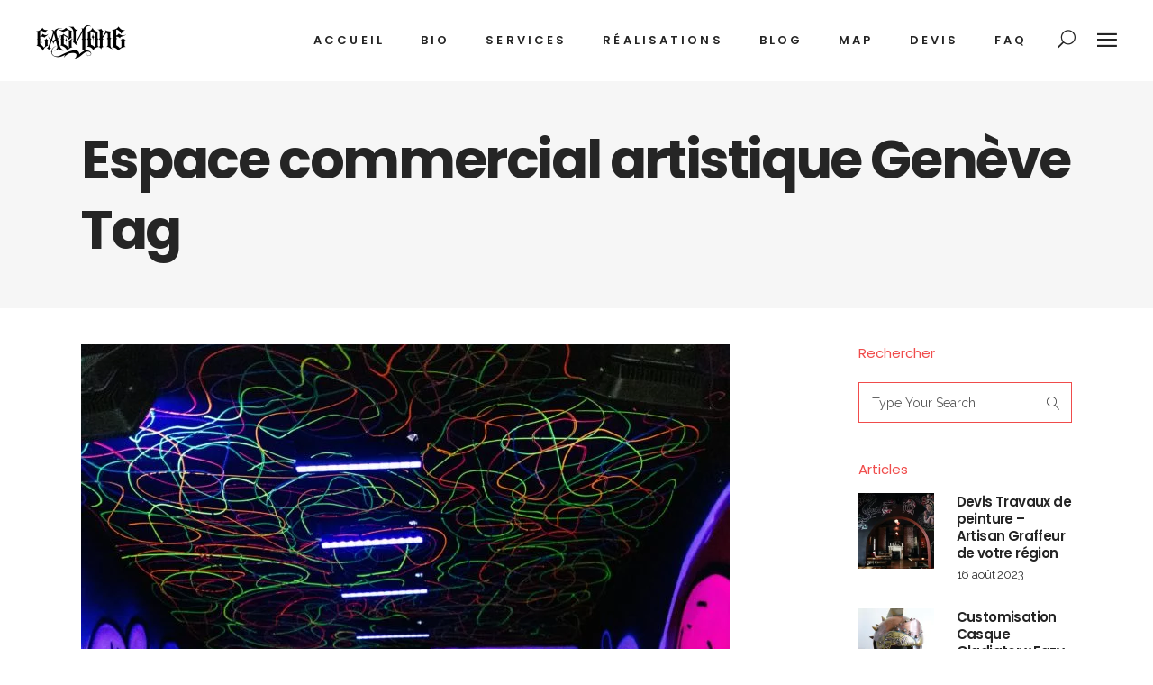

--- FILE ---
content_type: text/html; charset=UTF-8
request_url: https://www.eazyone.ch/tag/espace-commercial-artistique-geneve/
body_size: 24702
content:
<!DOCTYPE html>
<html lang="fr-FR">
<head>
	<!-- Google tag (gtag.js) -->
<script async src="https://www.googletagmanager.com/gtag/js?id=G-P7N30NMMFH"></script>
<script>
  window.dataLayer = window.dataLayer || [];
  function gtag(){dataLayer.push(arguments);}
  gtag('js', new Date());

  gtag('config', 'G-P7N30NMMFH');
</script>
				
			<meta property="og:url" content="https://www.eazyone.ch/tag/espace-commercial-artistique-geneve"/>
			<meta property="og:type" content="article"/>
			<meta property="og:title" content="eazyone.ch - Artiste Graffeur - Fresque Graffiti - Street Art - Graphiste - Genève - Suisse"/>
			<meta property="og:description" content="Votre communication visuelle et fresques murales pour une stratégie de marque moderne"/>
			<meta property="og:image" content="http://www.eazyone.ch/wp-content/themes/haar/assets/img/open_graph.jpg"/>
		
				
		<meta charset="UTF-8"/>
		<link rel="profile" href="http://gmpg.org/xfn/11"/>
			
					<meta name="viewport" content="width=device-width,initial-scale=1,user-scalable=yes">
		<meta name='robots' content='index, follow, max-image-preview:large, max-snippet:-1, max-video-preview:-1' />

	<!-- This site is optimized with the Yoast SEO plugin v26.7 - https://yoast.com/wordpress/plugins/seo/ -->
	<title>Espace commercial artistique Genève - eazyone.ch - Artiste Graffeur - Fresque Graffiti - Street Art - Graphiste - Genève - Suisse</title>
	<link rel="canonical" href="https://www.eazyone.ch/tag/espace-commercial-artistique-geneve/" />
	<meta property="og:locale" content="fr_FR" />
	<meta property="og:type" content="article" />
	<meta property="og:title" content="Espace commercial artistique Genève - eazyone.ch - Artiste Graffeur - Fresque Graffiti - Street Art - Graphiste - Genève - Suisse" />
	<meta property="og:url" content="https://www.eazyone.ch/tag/espace-commercial-artistique-geneve/" />
	<meta property="og:site_name" content="eazyone.ch - Artiste Graffeur - Fresque Graffiti - Street Art - Graphiste - Genève - Suisse" />
	<meta property="og:image" content="https://i0.wp.com/www.eazyone.ch/wp-content/uploads/2025/06/IMG_4272.jpg?fit=1440%2C1080&ssl=1" />
	<meta property="og:image:width" content="1440" />
	<meta property="og:image:height" content="1080" />
	<meta property="og:image:type" content="image/jpeg" />
	<meta name="twitter:card" content="summary_large_image" />
	<meta name="twitter:site" content="@eazyone_ch" />
	<script type="application/ld+json" class="yoast-schema-graph">{"@context":"https://schema.org","@graph":[{"@type":"CollectionPage","@id":"https://www.eazyone.ch/tag/espace-commercial-artistique-geneve/","url":"https://www.eazyone.ch/tag/espace-commercial-artistique-geneve/","name":"Espace commercial artistique Genève - eazyone.ch - Artiste Graffeur - Fresque Graffiti - Street Art - Graphiste - Genève - Suisse","isPartOf":{"@id":"https://www.eazyone.ch/#website"},"primaryImageOfPage":{"@id":"https://www.eazyone.ch/tag/espace-commercial-artistique-geneve/#primaryimage"},"image":{"@id":"https://www.eazyone.ch/tag/espace-commercial-artistique-geneve/#primaryimage"},"thumbnailUrl":"https://i0.wp.com/www.eazyone.ch/wp-content/uploads/2024/02/pexels-rdne-stock-project-9086777.jpg?fit=720%2C1080&ssl=1","breadcrumb":{"@id":"https://www.eazyone.ch/tag/espace-commercial-artistique-geneve/#breadcrumb"},"inLanguage":"fr-FR"},{"@type":"ImageObject","inLanguage":"fr-FR","@id":"https://www.eazyone.ch/tag/espace-commercial-artistique-geneve/#primaryimage","url":"https://i0.wp.com/www.eazyone.ch/wp-content/uploads/2024/02/pexels-rdne-stock-project-9086777.jpg?fit=720%2C1080&ssl=1","contentUrl":"https://i0.wp.com/www.eazyone.ch/wp-content/uploads/2024/02/pexels-rdne-stock-project-9086777.jpg?fit=720%2C1080&ssl=1","width":720,"height":1080,"caption":"graffeur graffiti fresque UV eazy one genève suisse"},{"@type":"BreadcrumbList","@id":"https://www.eazyone.ch/tag/espace-commercial-artistique-geneve/#breadcrumb","itemListElement":[{"@type":"ListItem","position":1,"name":"Accueil","item":"https://www.eazyone.ch/"},{"@type":"ListItem","position":2,"name":"Espace commercial artistique Genève"}]},{"@type":"WebSite","@id":"https://www.eazyone.ch/#website","url":"https://www.eazyone.ch/","name":"eazyone.ch - Artiste Graffeur - Fresque Graffiti - Street Art - Graphiste - Genève - Suisse","description":"Votre communication visuelle et fresques murales pour une stratégie de marque moderne","publisher":{"@id":"https://www.eazyone.ch/#organization"},"alternateName":"Eazyone.ch - Fresque murale créative","potentialAction":[{"@type":"SearchAction","target":{"@type":"EntryPoint","urlTemplate":"https://www.eazyone.ch/?s={search_term_string}"},"query-input":{"@type":"PropertyValueSpecification","valueRequired":true,"valueName":"search_term_string"}}],"inLanguage":"fr-FR"},{"@type":"Organization","@id":"https://www.eazyone.ch/#organization","name":"EAZY ONE - Adrien Van Doornik","alternateName":"EAZY ONE","url":"https://www.eazyone.ch/","logo":{"@type":"ImageObject","inLanguage":"fr-FR","@id":"https://www.eazyone.ch/#/schema/logo/image/","url":"https://i0.wp.com/www.eazyone.ch/wp-content/uploads/2021/10/logo_eazyone_noir_transparent-2.png?fit=200%2C80&ssl=1","contentUrl":"https://i0.wp.com/www.eazyone.ch/wp-content/uploads/2021/10/logo_eazyone_noir_transparent-2.png?fit=200%2C80&ssl=1","width":200,"height":80,"caption":"EAZY ONE - Adrien Van Doornik"},"image":{"@id":"https://www.eazyone.ch/#/schema/logo/image/"},"sameAs":["https://www.facebook.com/eazyone.ch/","https://x.com/eazyone_ch","https://www.instagram.com/eazyone.ch/","https://www.linkedin.com/company/eazyone","https://www.pinterest.ch/eazyoner/_created","https://www.youtube.com/c/EAZYONEAdrienVanDoornik","https://www.tiktok.com/@eazyone.ch"]}]}</script>
	<!-- / Yoast SEO plugin. -->


<link rel='dns-prefetch' href='//maps.googleapis.com' />
<link rel='dns-prefetch' href='//fonts.googleapis.com' />
<link rel='preconnect' href='//i0.wp.com' />
<link rel='stylesheet' id='all-css-fe12eb854436087632d19ee10c4093aa' href='https://www.eazyone.ch/wp-content/boost-cache/static/5bad5ddeca.min.css' type='text/css' media='all' />
<style id='haar-edge-modules-inline-css'>
/* generated in /home/clients/d1e1bf1c41f96e1a7cb63f3299941bf2/web/wp-content/themes/haar/haar/assets/custom-styles/general-custom-styles.php haar_edge_smooth_page_transition_styles function */
.edgtf-st-loader .edgtf-rotate-circles > div, .edgtf-st-loader .pulse, .edgtf-st-loader .double_pulse .double-bounce1, .edgtf-st-loader .double_pulse .double-bounce2, .edgtf-st-loader .cube, .edgtf-st-loader .rotating_cubes .cube1, .edgtf-st-loader .rotating_cubes .cube2, .edgtf-st-loader .stripes > div, .edgtf-st-loader .wave > div, .edgtf-st-loader .two_rotating_circles .dot1, .edgtf-st-loader .two_rotating_circles .dot2, .edgtf-st-loader .five_rotating_circles .container1 > div, .edgtf-st-loader .five_rotating_circles .container2 > div, .edgtf-st-loader .five_rotating_circles .container3 > div, .edgtf-st-loader .atom .ball-1:before, .edgtf-st-loader .atom .ball-2:before, .edgtf-st-loader .atom .ball-3:before, .edgtf-st-loader .atom .ball-4:before, .edgtf-st-loader .clock .ball:before, .edgtf-st-loader .mitosis .ball, .edgtf-st-loader .lines .line1, .edgtf-st-loader .lines .line2, .edgtf-st-loader .lines .line3, .edgtf-st-loader .lines .line4, .edgtf-st-loader .fussion .ball, .edgtf-st-loader .fussion .ball-1, .edgtf-st-loader .fussion .ball-2, .edgtf-st-loader .fussion .ball-3, .edgtf-st-loader .fussion .ball-4, .edgtf-st-loader .wave_circles .ball, .edgtf-st-loader .pulse_circles .ball { background-color: #0a0a0a;}


/*# sourceURL=haar-edge-modules-inline-css */
</style>
<style id='wp-img-auto-sizes-contain-inline-css'>
img:is([sizes=auto i],[sizes^="auto," i]){contain-intrinsic-size:3000px 1500px}
/*# sourceURL=wp-img-auto-sizes-contain-inline-css */
</style>
<style id='wp-block-library-inline-css'>
:root{--wp-block-synced-color:#7a00df;--wp-block-synced-color--rgb:122,0,223;--wp-bound-block-color:var(--wp-block-synced-color);--wp-editor-canvas-background:#ddd;--wp-admin-theme-color:#007cba;--wp-admin-theme-color--rgb:0,124,186;--wp-admin-theme-color-darker-10:#006ba1;--wp-admin-theme-color-darker-10--rgb:0,107,160.5;--wp-admin-theme-color-darker-20:#005a87;--wp-admin-theme-color-darker-20--rgb:0,90,135;--wp-admin-border-width-focus:2px}@media (min-resolution:192dpi){:root{--wp-admin-border-width-focus:1.5px}}.wp-element-button{cursor:pointer}:root .has-very-light-gray-background-color{background-color:#eee}:root .has-very-dark-gray-background-color{background-color:#313131}:root .has-very-light-gray-color{color:#eee}:root .has-very-dark-gray-color{color:#313131}:root .has-vivid-green-cyan-to-vivid-cyan-blue-gradient-background{background:linear-gradient(135deg,#00d084,#0693e3)}:root .has-purple-crush-gradient-background{background:linear-gradient(135deg,#34e2e4,#4721fb 50%,#ab1dfe)}:root .has-hazy-dawn-gradient-background{background:linear-gradient(135deg,#faaca8,#dad0ec)}:root .has-subdued-olive-gradient-background{background:linear-gradient(135deg,#fafae1,#67a671)}:root .has-atomic-cream-gradient-background{background:linear-gradient(135deg,#fdd79a,#004a59)}:root .has-nightshade-gradient-background{background:linear-gradient(135deg,#330968,#31cdcf)}:root .has-midnight-gradient-background{background:linear-gradient(135deg,#020381,#2874fc)}:root{--wp--preset--font-size--normal:16px;--wp--preset--font-size--huge:42px}.has-regular-font-size{font-size:1em}.has-larger-font-size{font-size:2.625em}.has-normal-font-size{font-size:var(--wp--preset--font-size--normal)}.has-huge-font-size{font-size:var(--wp--preset--font-size--huge)}.has-text-align-center{text-align:center}.has-text-align-left{text-align:left}.has-text-align-right{text-align:right}.has-fit-text{white-space:nowrap!important}#end-resizable-editor-section{display:none}.aligncenter{clear:both}.items-justified-left{justify-content:flex-start}.items-justified-center{justify-content:center}.items-justified-right{justify-content:flex-end}.items-justified-space-between{justify-content:space-between}.screen-reader-text{border:0;clip-path:inset(50%);height:1px;margin:-1px;overflow:hidden;padding:0;position:absolute;width:1px;word-wrap:normal!important}.screen-reader-text:focus{background-color:#ddd;clip-path:none;color:#444;display:block;font-size:1em;height:auto;left:5px;line-height:normal;padding:15px 23px 14px;text-decoration:none;top:5px;width:auto;z-index:100000}html :where(.has-border-color){border-style:solid}html :where([style*=border-top-color]){border-top-style:solid}html :where([style*=border-right-color]){border-right-style:solid}html :where([style*=border-bottom-color]){border-bottom-style:solid}html :where([style*=border-left-color]){border-left-style:solid}html :where([style*=border-width]){border-style:solid}html :where([style*=border-top-width]){border-top-style:solid}html :where([style*=border-right-width]){border-right-style:solid}html :where([style*=border-bottom-width]){border-bottom-style:solid}html :where([style*=border-left-width]){border-left-style:solid}html :where(img[class*=wp-image-]){height:auto;max-width:100%}:where(figure){margin:0 0 1em}html :where(.is-position-sticky){--wp-admin--admin-bar--position-offset:var(--wp-admin--admin-bar--height,0px)}@media screen and (max-width:600px){html :where(.is-position-sticky){--wp-admin--admin-bar--position-offset:0px}}

/*# sourceURL=wp-block-library-inline-css */
</style><style id='global-styles-inline-css'>
:root{--wp--preset--aspect-ratio--square: 1;--wp--preset--aspect-ratio--4-3: 4/3;--wp--preset--aspect-ratio--3-4: 3/4;--wp--preset--aspect-ratio--3-2: 3/2;--wp--preset--aspect-ratio--2-3: 2/3;--wp--preset--aspect-ratio--16-9: 16/9;--wp--preset--aspect-ratio--9-16: 9/16;--wp--preset--color--black: #000000;--wp--preset--color--cyan-bluish-gray: #abb8c3;--wp--preset--color--white: #ffffff;--wp--preset--color--pale-pink: #f78da7;--wp--preset--color--vivid-red: #cf2e2e;--wp--preset--color--luminous-vivid-orange: #ff6900;--wp--preset--color--luminous-vivid-amber: #fcb900;--wp--preset--color--light-green-cyan: #7bdcb5;--wp--preset--color--vivid-green-cyan: #00d084;--wp--preset--color--pale-cyan-blue: #8ed1fc;--wp--preset--color--vivid-cyan-blue: #0693e3;--wp--preset--color--vivid-purple: #9b51e0;--wp--preset--gradient--vivid-cyan-blue-to-vivid-purple: linear-gradient(135deg,rgb(6,147,227) 0%,rgb(155,81,224) 100%);--wp--preset--gradient--light-green-cyan-to-vivid-green-cyan: linear-gradient(135deg,rgb(122,220,180) 0%,rgb(0,208,130) 100%);--wp--preset--gradient--luminous-vivid-amber-to-luminous-vivid-orange: linear-gradient(135deg,rgb(252,185,0) 0%,rgb(255,105,0) 100%);--wp--preset--gradient--luminous-vivid-orange-to-vivid-red: linear-gradient(135deg,rgb(255,105,0) 0%,rgb(207,46,46) 100%);--wp--preset--gradient--very-light-gray-to-cyan-bluish-gray: linear-gradient(135deg,rgb(238,238,238) 0%,rgb(169,184,195) 100%);--wp--preset--gradient--cool-to-warm-spectrum: linear-gradient(135deg,rgb(74,234,220) 0%,rgb(151,120,209) 20%,rgb(207,42,186) 40%,rgb(238,44,130) 60%,rgb(251,105,98) 80%,rgb(254,248,76) 100%);--wp--preset--gradient--blush-light-purple: linear-gradient(135deg,rgb(255,206,236) 0%,rgb(152,150,240) 100%);--wp--preset--gradient--blush-bordeaux: linear-gradient(135deg,rgb(254,205,165) 0%,rgb(254,45,45) 50%,rgb(107,0,62) 100%);--wp--preset--gradient--luminous-dusk: linear-gradient(135deg,rgb(255,203,112) 0%,rgb(199,81,192) 50%,rgb(65,88,208) 100%);--wp--preset--gradient--pale-ocean: linear-gradient(135deg,rgb(255,245,203) 0%,rgb(182,227,212) 50%,rgb(51,167,181) 100%);--wp--preset--gradient--electric-grass: linear-gradient(135deg,rgb(202,248,128) 0%,rgb(113,206,126) 100%);--wp--preset--gradient--midnight: linear-gradient(135deg,rgb(2,3,129) 0%,rgb(40,116,252) 100%);--wp--preset--font-size--small: 13px;--wp--preset--font-size--medium: 20px;--wp--preset--font-size--large: 36px;--wp--preset--font-size--x-large: 42px;--wp--preset--spacing--20: 0.44rem;--wp--preset--spacing--30: 0.67rem;--wp--preset--spacing--40: 1rem;--wp--preset--spacing--50: 1.5rem;--wp--preset--spacing--60: 2.25rem;--wp--preset--spacing--70: 3.38rem;--wp--preset--spacing--80: 5.06rem;--wp--preset--shadow--natural: 6px 6px 9px rgba(0, 0, 0, 0.2);--wp--preset--shadow--deep: 12px 12px 50px rgba(0, 0, 0, 0.4);--wp--preset--shadow--sharp: 6px 6px 0px rgba(0, 0, 0, 0.2);--wp--preset--shadow--outlined: 6px 6px 0px -3px rgb(255, 255, 255), 6px 6px rgb(0, 0, 0);--wp--preset--shadow--crisp: 6px 6px 0px rgb(0, 0, 0);}:where(.is-layout-flex){gap: 0.5em;}:where(.is-layout-grid){gap: 0.5em;}body .is-layout-flex{display: flex;}.is-layout-flex{flex-wrap: wrap;align-items: center;}.is-layout-flex > :is(*, div){margin: 0;}body .is-layout-grid{display: grid;}.is-layout-grid > :is(*, div){margin: 0;}:where(.wp-block-columns.is-layout-flex){gap: 2em;}:where(.wp-block-columns.is-layout-grid){gap: 2em;}:where(.wp-block-post-template.is-layout-flex){gap: 1.25em;}:where(.wp-block-post-template.is-layout-grid){gap: 1.25em;}.has-black-color{color: var(--wp--preset--color--black) !important;}.has-cyan-bluish-gray-color{color: var(--wp--preset--color--cyan-bluish-gray) !important;}.has-white-color{color: var(--wp--preset--color--white) !important;}.has-pale-pink-color{color: var(--wp--preset--color--pale-pink) !important;}.has-vivid-red-color{color: var(--wp--preset--color--vivid-red) !important;}.has-luminous-vivid-orange-color{color: var(--wp--preset--color--luminous-vivid-orange) !important;}.has-luminous-vivid-amber-color{color: var(--wp--preset--color--luminous-vivid-amber) !important;}.has-light-green-cyan-color{color: var(--wp--preset--color--light-green-cyan) !important;}.has-vivid-green-cyan-color{color: var(--wp--preset--color--vivid-green-cyan) !important;}.has-pale-cyan-blue-color{color: var(--wp--preset--color--pale-cyan-blue) !important;}.has-vivid-cyan-blue-color{color: var(--wp--preset--color--vivid-cyan-blue) !important;}.has-vivid-purple-color{color: var(--wp--preset--color--vivid-purple) !important;}.has-black-background-color{background-color: var(--wp--preset--color--black) !important;}.has-cyan-bluish-gray-background-color{background-color: var(--wp--preset--color--cyan-bluish-gray) !important;}.has-white-background-color{background-color: var(--wp--preset--color--white) !important;}.has-pale-pink-background-color{background-color: var(--wp--preset--color--pale-pink) !important;}.has-vivid-red-background-color{background-color: var(--wp--preset--color--vivid-red) !important;}.has-luminous-vivid-orange-background-color{background-color: var(--wp--preset--color--luminous-vivid-orange) !important;}.has-luminous-vivid-amber-background-color{background-color: var(--wp--preset--color--luminous-vivid-amber) !important;}.has-light-green-cyan-background-color{background-color: var(--wp--preset--color--light-green-cyan) !important;}.has-vivid-green-cyan-background-color{background-color: var(--wp--preset--color--vivid-green-cyan) !important;}.has-pale-cyan-blue-background-color{background-color: var(--wp--preset--color--pale-cyan-blue) !important;}.has-vivid-cyan-blue-background-color{background-color: var(--wp--preset--color--vivid-cyan-blue) !important;}.has-vivid-purple-background-color{background-color: var(--wp--preset--color--vivid-purple) !important;}.has-black-border-color{border-color: var(--wp--preset--color--black) !important;}.has-cyan-bluish-gray-border-color{border-color: var(--wp--preset--color--cyan-bluish-gray) !important;}.has-white-border-color{border-color: var(--wp--preset--color--white) !important;}.has-pale-pink-border-color{border-color: var(--wp--preset--color--pale-pink) !important;}.has-vivid-red-border-color{border-color: var(--wp--preset--color--vivid-red) !important;}.has-luminous-vivid-orange-border-color{border-color: var(--wp--preset--color--luminous-vivid-orange) !important;}.has-luminous-vivid-amber-border-color{border-color: var(--wp--preset--color--luminous-vivid-amber) !important;}.has-light-green-cyan-border-color{border-color: var(--wp--preset--color--light-green-cyan) !important;}.has-vivid-green-cyan-border-color{border-color: var(--wp--preset--color--vivid-green-cyan) !important;}.has-pale-cyan-blue-border-color{border-color: var(--wp--preset--color--pale-cyan-blue) !important;}.has-vivid-cyan-blue-border-color{border-color: var(--wp--preset--color--vivid-cyan-blue) !important;}.has-vivid-purple-border-color{border-color: var(--wp--preset--color--vivid-purple) !important;}.has-vivid-cyan-blue-to-vivid-purple-gradient-background{background: var(--wp--preset--gradient--vivid-cyan-blue-to-vivid-purple) !important;}.has-light-green-cyan-to-vivid-green-cyan-gradient-background{background: var(--wp--preset--gradient--light-green-cyan-to-vivid-green-cyan) !important;}.has-luminous-vivid-amber-to-luminous-vivid-orange-gradient-background{background: var(--wp--preset--gradient--luminous-vivid-amber-to-luminous-vivid-orange) !important;}.has-luminous-vivid-orange-to-vivid-red-gradient-background{background: var(--wp--preset--gradient--luminous-vivid-orange-to-vivid-red) !important;}.has-very-light-gray-to-cyan-bluish-gray-gradient-background{background: var(--wp--preset--gradient--very-light-gray-to-cyan-bluish-gray) !important;}.has-cool-to-warm-spectrum-gradient-background{background: var(--wp--preset--gradient--cool-to-warm-spectrum) !important;}.has-blush-light-purple-gradient-background{background: var(--wp--preset--gradient--blush-light-purple) !important;}.has-blush-bordeaux-gradient-background{background: var(--wp--preset--gradient--blush-bordeaux) !important;}.has-luminous-dusk-gradient-background{background: var(--wp--preset--gradient--luminous-dusk) !important;}.has-pale-ocean-gradient-background{background: var(--wp--preset--gradient--pale-ocean) !important;}.has-electric-grass-gradient-background{background: var(--wp--preset--gradient--electric-grass) !important;}.has-midnight-gradient-background{background: var(--wp--preset--gradient--midnight) !important;}.has-small-font-size{font-size: var(--wp--preset--font-size--small) !important;}.has-medium-font-size{font-size: var(--wp--preset--font-size--medium) !important;}.has-large-font-size{font-size: var(--wp--preset--font-size--large) !important;}.has-x-large-font-size{font-size: var(--wp--preset--font-size--x-large) !important;}
/*# sourceURL=global-styles-inline-css */
</style>

<style id='classic-theme-styles-inline-css'>
/*! This file is auto-generated */
.wp-block-button__link{color:#fff;background-color:#32373c;border-radius:9999px;box-shadow:none;text-decoration:none;padding:calc(.667em + 2px) calc(1.333em + 2px);font-size:1.125em}.wp-block-file__button{background:#32373c;color:#fff;text-decoration:none}
/*# sourceURL=/wp-includes/css/classic-themes.min.css */
</style>
<link rel='stylesheet' id='haar-edge-google-fonts-css' href='https://fonts.googleapis.com/css?family=Poppins%3A100%2C100i%2C200%2C200i%2C300%2C300i%2C400%2C400i%2C500%2C500i%2C600%2C600i%2C700%2C700i%2C800%2C800i%2C900%2C900i%7CRaleway%3A100%2C100i%2C200%2C200i%2C300%2C300i%2C400%2C400i%2C500%2C500i%2C600%2C600i%2C700%2C700i%2C800%2C800i%2C900%2C900i&#038;subset=latin-ext&#038;ver=1.0.0' media='all' />
<script type="text/javascript" src="https://www.eazyone.ch/wp-includes/js/jquery/jquery.min.js?ver=3.7.1" id="jquery-core-js"></script>
<script type="text/javascript" src="https://www.eazyone.ch/wp-includes/js/jquery/jquery-migrate.min.js?ver=3.4.1" id="jquery-migrate-js"></script>
<script type="text/javascript" defer="defer" src="https://www.eazyone.ch/wp-content/plugins/widget-google-reviews/assets/js/public-main.js?ver=6.9.1" id="grw-public-main-js-js"></script>
<script></script><script type="text/javascript">window.ccb_nonces = {"ccb_payment":"a84ef5af0c","ccb_contact_form":"5f5f745aaa","ccb_woo_checkout":"b819ccf822","ccb_add_order":"d0dd9219fe","ccb_orders":"c876a5ab56","ccb_send_invoice":"33e47e5a95","ccb_get_invoice":"dd0b790dca","ccb_wp_hook_nonce":"4ae8670dbe","ccb_razorpay_receive":"575642e919","ccb_woocommerce_payment":"0ba6ee3680","ccb_calc_views":"962a2a366f","ccb_calc_interactions":"f4483d70cb"};</script><meta name="generator" content="Powered by WPBakery Page Builder - drag and drop page builder for WordPress."/>
<noscript><style>.lazyload[data-src]{display:none !important;}</style></noscript><style>.lazyload{background-image:none !important;}.lazyload:before{background-image:none !important;}</style><meta name="generator" content="Powered by Slider Revolution 6.7.34 - responsive, Mobile-Friendly Slider Plugin for WordPress with comfortable drag and drop interface." />
<link rel="icon" href="https://i0.wp.com/www.eazyone.ch/wp-content/uploads/2021/10/cropped-icone_eazyone_siteweb.jpg?fit=32%2C32&#038;ssl=1" sizes="32x32" />
<link rel="icon" href="https://i0.wp.com/www.eazyone.ch/wp-content/uploads/2021/10/cropped-icone_eazyone_siteweb.jpg?fit=192%2C192&#038;ssl=1" sizes="192x192" />
<link rel="apple-touch-icon" href="https://i0.wp.com/www.eazyone.ch/wp-content/uploads/2021/10/cropped-icone_eazyone_siteweb.jpg?fit=180%2C180&#038;ssl=1" />
<meta name="msapplication-TileImage" content="https://i0.wp.com/www.eazyone.ch/wp-content/uploads/2021/10/cropped-icone_eazyone_siteweb.jpg?fit=270%2C270&#038;ssl=1" />
<script>function setREVStartSize(e){
			//window.requestAnimationFrame(function() {
				window.RSIW = window.RSIW===undefined ? window.innerWidth : window.RSIW;
				window.RSIH = window.RSIH===undefined ? window.innerHeight : window.RSIH;
				try {
					var pw = document.getElementById(e.c).parentNode.offsetWidth,
						newh;
					pw = pw===0 || isNaN(pw) || (e.l=="fullwidth" || e.layout=="fullwidth") ? window.RSIW : pw;
					e.tabw = e.tabw===undefined ? 0 : parseInt(e.tabw);
					e.thumbw = e.thumbw===undefined ? 0 : parseInt(e.thumbw);
					e.tabh = e.tabh===undefined ? 0 : parseInt(e.tabh);
					e.thumbh = e.thumbh===undefined ? 0 : parseInt(e.thumbh);
					e.tabhide = e.tabhide===undefined ? 0 : parseInt(e.tabhide);
					e.thumbhide = e.thumbhide===undefined ? 0 : parseInt(e.thumbhide);
					e.mh = e.mh===undefined || e.mh=="" || e.mh==="auto" ? 0 : parseInt(e.mh,0);
					if(e.layout==="fullscreen" || e.l==="fullscreen")
						newh = Math.max(e.mh,window.RSIH);
					else{
						e.gw = Array.isArray(e.gw) ? e.gw : [e.gw];
						for (var i in e.rl) if (e.gw[i]===undefined || e.gw[i]===0) e.gw[i] = e.gw[i-1];
						e.gh = e.el===undefined || e.el==="" || (Array.isArray(e.el) && e.el.length==0)? e.gh : e.el;
						e.gh = Array.isArray(e.gh) ? e.gh : [e.gh];
						for (var i in e.rl) if (e.gh[i]===undefined || e.gh[i]===0) e.gh[i] = e.gh[i-1];
											
						var nl = new Array(e.rl.length),
							ix = 0,
							sl;
						e.tabw = e.tabhide>=pw ? 0 : e.tabw;
						e.thumbw = e.thumbhide>=pw ? 0 : e.thumbw;
						e.tabh = e.tabhide>=pw ? 0 : e.tabh;
						e.thumbh = e.thumbhide>=pw ? 0 : e.thumbh;
						for (var i in e.rl) nl[i] = e.rl[i]<window.RSIW ? 0 : e.rl[i];
						sl = nl[0];
						for (var i in nl) if (sl>nl[i] && nl[i]>0) { sl = nl[i]; ix=i;}
						var m = pw>(e.gw[ix]+e.tabw+e.thumbw) ? 1 : (pw-(e.tabw+e.thumbw)) / (e.gw[ix]);
						newh =  (e.gh[ix] * m) + (e.tabh + e.thumbh);
					}
					var el = document.getElementById(e.c);
					if (el!==null && el) el.style.height = newh+"px";
					el = document.getElementById(e.c+"_wrapper");
					if (el!==null && el) {
						el.style.height = newh+"px";
						el.style.display = "block";
					}
				} catch(e){
					console.log("Failure at Presize of Slider:" + e)
				}
			//});
		  };</script>
<noscript><style> .wpb_animate_when_almost_visible { opacity: 1; }</style></noscript><link rel='stylesheet' id='all-css-0ab6276256e6f65bfefdc2f37bffebdf' href='https://www.eazyone.ch/wp-content/boost-cache/static/086d177aa2.min.css' type='text/css' media='all' />
<link rel='stylesheet' id='rs-plugin-settings-css' href='//www.eazyone.ch/wp-content/plugins/revslider/sr6/assets/css/rs6.css?ver=6.7.34' media='all' />
<style id='rs-plugin-settings-inline-css'>
#rs-demo-id {}
/*# sourceURL=rs-plugin-settings-inline-css */
</style>
</head>
<body class="archive tag tag-espace-commercial-artistique-geneve tag-7207 wp-theme-haarhaar edgtf-core-1.1.1 haar-ver-1.7 edgtf-grid-1300 edgtf-sticky-header-on-scroll-down-up edgtf-dropdown-animate-height edgtf-header-standard edgtf-menu-area-shadow-disable edgtf-menu-area-in-grid-shadow-disable edgtf-menu-area-border-disable edgtf-menu-area-in-grid-border-disable edgtf-logo-area-border-disable edgtf-header-vertical-shadow-disable edgtf-header-vertical-border-disable edgtf-side-menu-slide-from-right edgtf-default-mobile-header edgtf-sticky-up-mobile-header edgtf-search-covers-header wpb-js-composer js-comp-ver-8.4.1 vc_responsive" itemscope itemtype="http://schema.org/WebPage">
	<section class="edgtf-side-menu">
	<div class="edgtf-close-side-menu-holder">
		<a class="edgtf-close-side-menu edgtf-close-side-menu-icon-pack" href="#">
			<i class="edgtf-icon-ion-icon ion-close "></i>		</a>
	</div>
	<div id="media_image-3" class="widget edgtf-sidearea widget_media_image"><a href="http://www.eazyone.ch"><img width="200" height="80" src="[data-uri]" class="image wp-image-3149  attachment-full size-full lazyload" alt="logo eazy one artiste graffeur graphiste indépendant" style="max-width: 100%; height: auto;" decoding="async" data-src="https://i0.wp.com/www.eazyone.ch/wp-content/uploads/2021/10/logo_eazyone_noir_transparent.png?fit=200%2C80&ssl=1" data-eio-rwidth="200" data-eio-rheight="80" /><noscript><img width="200" height="80" src="https://i0.wp.com/www.eazyone.ch/wp-content/uploads/2021/10/logo_eazyone_noir_transparent.png?fit=200%2C80&amp;ssl=1" class="image wp-image-3149  attachment-full size-full" alt="logo eazy one artiste graffeur graphiste indépendant" style="max-width: 100%; height: auto;" decoding="async" data-eio="l" /></noscript></a></div><div id="text-5" class="widget edgtf-sidearea widget_text">			<div class="textwidget"><p>EAZY ONE X Adrien Van Doornik</p>
<p>Vous avez une idée ou un projet? N’hésitez pas à me contacter pour un devis gratuit sans engagement.</p>
</div>
		</div><div id="text-6" class="widget edgtf-sidearea widget_text">			<div class="textwidget"><p><i>co/ Cofigest SA, Route du grand-lancy 53, 1212 Lancy, GE &#8211; CH</i><br />
<em><a href="mailto:eazyone@eazyone.ch">eazyone@eazyone.ch</a> </em></p>
</div>
		</div><div id="text-7" class="widget edgtf-sidearea widget_text">			<div class="textwidget"><h6><a href="https://www.facebook.com/eazyone.ch/" target="_blank" rel="noopener">Facebook</a></h6>
<div class="vc_empty_space"   style="height: 15px"><span class="vc_empty_space_inner"></span></div>
<h6><a href="https://www.instagram.com/eazyone.ch" target="_blank" rel="noopener">Instagram</a></h6>
<div class="vc_empty_space"   style="height: 15px"><span class="vc_empty_space_inner"></span></div>
<h6><a href="https://www.youtube.com/c/EAZYONEAdrienVanDoornik" target="_blank" rel="noopener">Youtube</a></h6>
<div class="vc_empty_space"   style="height: 15px"><span class="vc_empty_space_inner"></span></div>
<h6><a href="https://www.behance.net/adrienvandoornik/" target="_blank" rel="noopener">Behance</a></h6>
<div class="vc_empty_space"   style="height: 15px"><span class="vc_empty_space_inner"></span></div>
<h6><a href="https://www.linkedin.com/company/eazyone" target="_blank" rel="noopener">Linkedin</a></h6>
<div class="vc_empty_space"   style="height: 15px"><span class="vc_empty_space_inner"></span></div>
<h6><a href="https://www.pinterest.ch/eazyoner/" target="_blank" rel="noopener">Pinterest</a></h6>
<div class="vc_empty_space"   style="height: 15px"><span class="vc_empty_space_inner"></span></div>
<h6><a href="https://www.tiktok.com/@eazyone.ch" target="_blank" rel="noopener">TikTok</a></h6>
<div class="vc_empty_space"   style="height: 15px"><span class="vc_empty_space_inner"></span></div>
<h6><a href="mailto:eazyone@eazyone.ch" target="_blank" rel="noopener">E-mail</a></h6>
</div>
		</div></section>
    <div class="edgtf-wrapper">
        <div class="edgtf-wrapper-inner">
            
<header class="edgtf-page-header">
		
				
	<div class="edgtf-menu-area edgtf-menu-right">
				
						
			<div class="edgtf-vertical-align-containers">
				<div class="edgtf-position-left"><!--
				 --><div class="edgtf-position-left-inner">
						

<div class="edgtf-logo-wrapper">
    <a itemprop="url" href="https://www.eazyone.ch/" style="height: 40px;">
        <img itemprop="image" class="edgtf-normal-logo lazyload" src="[data-uri]" width="200" height="80"  alt="logo" data-src="http://www.eazyone.ch/wp-content/uploads/2021/10/logo_eazyone_noir_transparent.png" decoding="async" data-eio-rwidth="200" data-eio-rheight="80" /><noscript><img itemprop="image" class="edgtf-normal-logo" src="http://www.eazyone.ch/wp-content/uploads/2021/10/logo_eazyone_noir_transparent.png" width="200" height="80"  alt="logo" data-eio="l" /></noscript>
        <img itemprop="image" class="edgtf-dark-logo lazyload" src="[data-uri]" width="200" height="80"  alt="dark logo" data-src="http://www.eazyone.ch/wp-content/uploads/2021/10/logo_eazyone_noir_transparent.png" decoding="async" data-eio-rwidth="200" data-eio-rheight="80" /><noscript><img itemprop="image" class="edgtf-dark-logo" src="http://www.eazyone.ch/wp-content/uploads/2021/10/logo_eazyone_noir_transparent.png" width="200" height="80"  alt="dark logo" data-eio="l" /></noscript>        <img itemprop="image" class="edgtf-light-logo lazyload" src="[data-uri]" width="200" height="80"  alt="light logo" data-src="http://www.eazyone.ch/wp-content/uploads/2021/10/logo_eazyone_blanc_transparent.png" decoding="async" data-eio-rwidth="200" data-eio-rheight="80" /><noscript><img itemprop="image" class="edgtf-light-logo" src="http://www.eazyone.ch/wp-content/uploads/2021/10/logo_eazyone_blanc_transparent.png" width="200" height="80"  alt="light logo" data-eio="l" /></noscript>    </a>
</div>

											</div>
				</div>
								<div class="edgtf-position-right"><!--
				 --><div class="edgtf-position-right-inner">
													
<nav class="edgtf-main-menu edgtf-drop-down edgtf-default-nav">
    <ul id="menu-main-menu" class="clearfix"><li id="nav-menu-item-2976" class="menu-item menu-item-type-post_type menu-item-object-page menu-item-home  narrow"><a href="https://www.eazyone.ch/" class=""><span class="item_outer"><span class="item_text">Accueil</span></span></a></li>
<li id="nav-menu-item-2828" class="menu-item menu-item-type-post_type menu-item-object-page  narrow"><a href="https://www.eazyone.ch/a-propos-de-eazy-one-artiste-graffeur-et-graphiste-independant/" class=""><span class="item_outer"><span class="item_text">Bio</span></span></a></li>
<li id="nav-menu-item-2978" class="menu-item menu-item-type-post_type menu-item-object-page menu-item-has-children  has_sub narrow"><a href="https://www.eazyone.ch/services/" class=""><span class="item_outer"><span class="item_text">Services</span><i class="edgtf-menu-arrow fa fa-angle-down"></i></span></a>
<div class="second"><div class="inner"><ul>
	<li id="nav-menu-item-4614" class="menu-item menu-item-type-post_type menu-item-object-page "><a href="https://www.eazyone.ch/service-peinture-murale-artistique/" class=""><span class="item_outer"><span class="item_text">Graffiti</span></span></a></li>
	<li id="nav-menu-item-4622" class="menu-item menu-item-type-post_type menu-item-object-page "><a href="https://www.eazyone.ch/service-fresque-murale/" class=""><span class="item_outer"><span class="item_text">Fresque murale</span></span></a></li>
	<li id="nav-menu-item-4621" class="menu-item menu-item-type-post_type menu-item-object-page "><a href="https://www.eazyone.ch/service-customisation-street-art/" class=""><span class="item_outer"><span class="item_text">Customisation artistique</span></span></a></li>
	<li id="nav-menu-item-4624" class="menu-item menu-item-type-post_type menu-item-object-page "><a href="https://www.eazyone.ch/service-live-painting-performance-artistique-graffiti-streetart/" class=""><span class="item_outer"><span class="item_text">Live Painting</span></span></a></li>
	<li id="nav-menu-item-8205" class="menu-item menu-item-type-post_type menu-item-object-page "><a href="https://www.eazyone.ch/service-animation-evenements-graffiti-suisse/" class=""><span class="item_outer"><span class="item_text">Animation et évènements graffiti</span></span></a></li>
	<li id="nav-menu-item-4620" class="menu-item menu-item-type-post_type menu-item-object-page "><a href="https://www.eazyone.ch/service-atelier-street-art-team-building-creatif-unique/" class=""><span class="item_outer"><span class="item_text">Team building créatif</span></span></a></li>
	<li id="nav-menu-item-5407" class="menu-item menu-item-type-post_type menu-item-object-page "><a href="https://www.eazyone.ch/service-atelier-street-art-team-building-creatif-unique/" class=""><span class="item_outer"><span class="item_text">Cours initiation graffiti</span></span></a></li>
	<li id="nav-menu-item-4619" class="menu-item menu-item-type-post_type menu-item-object-page menu-item-has-children sub"><a href="https://www.eazyone.ch/service-communication-visuelle-graphisme-design/" class=""><span class="item_outer"><span class="item_text">Communication visuelle</span></span></a>
	<ul>
		<li id="nav-menu-item-4618" class="menu-item menu-item-type-post_type menu-item-object-page "><a href="https://www.eazyone.ch/service-creation-site-internet-sur-mesure/" class=""><span class="item_outer"><span class="item_text">Création de Site internet</span></span></a></li>
		<li id="nav-menu-item-4617" class="menu-item menu-item-type-post_type menu-item-object-page "><a href="https://www.eazyone.ch/service-creation-de-contenu-facebook-instagram-linkedin-tiktok/" class=""><span class="item_outer"><span class="item_text">Création de contenu</span></span></a></li>
		<li id="nav-menu-item-4616" class="menu-item menu-item-type-post_type menu-item-object-page "><a href="https://www.eazyone.ch/service-photographie-packshot/" class=""><span class="item_outer"><span class="item_text">Photographie</span></span></a></li>
		<li id="nav-menu-item-4615" class="menu-item menu-item-type-post_type menu-item-object-page "><a href="https://www.eazyone.ch/service-tournage-montage-video-events-evenements-festival/" class=""><span class="item_outer"><span class="item_text">Vidéo Evénementielle</span></span></a></li>
	</ul>
</li>
	<li id="nav-menu-item-4623" class="menu-item menu-item-type-post_type menu-item-object-page "><a href="https://www.eazyone.ch/service-graffiti-voiture/" class=""><span class="item_outer"><span class="item_text">Graffiti voiture</span></span></a></li>
</ul></div></div>
</li>
<li id="nav-menu-item-3022" class="menu-item menu-item-type-post_type menu-item-object-page menu-item-has-children  has_sub narrow"><a href="https://www.eazyone.ch/realisations/" class=""><span class="item_outer"><span class="item_text">Réalisations</span><i class="edgtf-menu-arrow fa fa-angle-down"></i></span></a>
<div class="second"><div class="inner"><ul>
	<li id="nav-menu-item-5415" class="menu-item menu-item-type-post_type menu-item-object-page "><a href="https://www.eazyone.ch/realisations-fresques-murales-graffiti/" class=""><span class="item_outer"><span class="item_text">Fresques murales graffiti</span></span></a></li>
	<li id="nav-menu-item-5408" class="menu-item menu-item-type-post_type menu-item-object-page "><a href="https://www.eazyone.ch/realisations-graffiti-live-painting/" class=""><span class="item_outer"><span class="item_text">Graffiti live painting</span></span></a></li>
	<li id="nav-menu-item-5411" class="menu-item menu-item-type-post_type menu-item-object-page "><a href="https://www.eazyone.ch/realisations-customisation-artistique/" class=""><span class="item_outer"><span class="item_text">Customisation artistique</span></span></a></li>
	<li id="nav-menu-item-5410" class="menu-item menu-item-type-post_type menu-item-object-page "><a href="https://www.eazyone.ch/realisations-tableaux-graffiti-street-art/" class=""><span class="item_outer"><span class="item_text">Tableaux sur-mesure graffiti street art</span></span></a></li>
	<li id="nav-menu-item-5409" class="menu-item menu-item-type-post_type menu-item-object-page "><a href="https://www.eazyone.ch/realisations-communication-visuelle/" class=""><span class="item_outer"><span class="item_text">Communication visuelle</span></span></a></li>
	<li id="nav-menu-item-5480" class="menu-item menu-item-type-post_type menu-item-object-page "><a href="https://www.eazyone.ch/portfolio-showcase/" class=""><span class="item_outer"><span class="item_text">Portfolio Showcase</span></span></a></li>
	<li id="nav-menu-item-5481" class="menu-item menu-item-type-post_type menu-item-object-page "><a href="https://www.eazyone.ch/portfolio-slider/" class=""><span class="item_outer"><span class="item_text">Portfolio Slider</span></span></a></li>
</ul></div></div>
</li>
<li id="nav-menu-item-3050" class="menu-item menu-item-type-post_type menu-item-object-page menu-item-has-children  has_sub narrow"><a href="https://www.eazyone.ch/blog-graffiti/" class=""><span class="item_outer"><span class="item_text">Blog</span><i class="edgtf-menu-arrow fa fa-angle-down"></i></span></a>
<div class="second"><div class="inner"><ul>
	<li id="nav-menu-item-4631" class="menu-item menu-item-type-post_type menu-item-object-page "><a href="https://www.eazyone.ch/blog-graffiti/" class=""><span class="item_outer"><span class="item_text">Tous les articles</span></span></a></li>
	<li id="nav-menu-item-5231" class="menu-item menu-item-type-taxonomy menu-item-object-category "><a href="https://www.eazyone.ch/category/art-et-culture/" class=""><span class="item_outer"><span class="item_text">Art &amp; culture</span></span></a></li>
	<li id="nav-menu-item-4626" class="menu-item menu-item-type-taxonomy menu-item-object-category "><a href="https://www.eazyone.ch/category/artiste-ressources/" class=""><span class="item_outer"><span class="item_text">Artiste Ressources</span></span></a></li>
	<li id="nav-menu-item-5164" class="menu-item menu-item-type-taxonomy menu-item-object-category "><a href="https://www.eazyone.ch/category/customisation-artistique/" class=""><span class="item_outer"><span class="item_text">Customisation artistique</span></span></a></li>
	<li id="nav-menu-item-5165" class="menu-item menu-item-type-taxonomy menu-item-object-category "><a href="https://www.eazyone.ch/category/decoration-dinterieur/" class=""><span class="item_outer"><span class="item_text">Décoration d&rsquo;intérieur</span></span></a></li>
	<li id="nav-menu-item-5166" class="menu-item menu-item-type-taxonomy menu-item-object-category "><a href="https://www.eazyone.ch/category/entrepreneuriat-dans-lart/" class=""><span class="item_outer"><span class="item_text">Entrepreneuriat dans l&rsquo;art</span></span></a></li>
	<li id="nav-menu-item-5167" class="menu-item menu-item-type-taxonomy menu-item-object-category "><a href="https://www.eazyone.ch/category/expositions/" class=""><span class="item_outer"><span class="item_text">Expositions</span></span></a></li>
	<li id="nav-menu-item-4627" class="menu-item menu-item-type-taxonomy menu-item-object-category "><a href="https://www.eazyone.ch/category/fresque-murale-suisse/" class=""><span class="item_outer"><span class="item_text">Fresque murale Suisse</span></span></a></li>
	<li id="nav-menu-item-5159" class="menu-item menu-item-type-taxonomy menu-item-object-category "><a href="https://www.eazyone.ch/category/graffeur-suisse/" class=""><span class="item_outer"><span class="item_text">Graffeur Suisse</span></span></a></li>
	<li id="nav-menu-item-5160" class="menu-item menu-item-type-taxonomy menu-item-object-category "><a href="https://www.eazyone.ch/category/graffiti-suisse/" class=""><span class="item_outer"><span class="item_text">Graffiti Suisse</span></span></a></li>
	<li id="nav-menu-item-4629" class="menu-item menu-item-type-taxonomy menu-item-object-category "><a href="https://www.eazyone.ch/category/live-painting/" class=""><span class="item_outer"><span class="item_text">Live-Painting</span></span></a></li>
	<li id="nav-menu-item-4628" class="menu-item menu-item-type-taxonomy menu-item-object-category "><a href="https://www.eazyone.ch/category/street-art-suisse/" class=""><span class="item_outer"><span class="item_text">Street Art Suisse</span></span></a></li>
	<li id="nav-menu-item-4980" class="menu-item menu-item-type-taxonomy menu-item-object-category "><a href="https://www.eazyone.ch/category/tableaux-graffiti-street-art/" class=""><span class="item_outer"><span class="item_text">Tableaux graffiti street art</span></span></a></li>
</ul></div></div>
</li>
<li id="nav-menu-item-4612" class="menu-item menu-item-type-post_type menu-item-object-page  narrow"><a href="https://www.eazyone.ch/street-art-map-geneva-switzerland/" class=""><span class="item_outer"><span class="item_text">Map</span></span></a></li>
<li id="nav-menu-item-2830" class="menu-item menu-item-type-post_type menu-item-object-page  narrow"><a href="https://www.eazyone.ch/contact/" class=""><span class="item_outer"><span class="item_text">Devis</span></span></a></li>
<li id="nav-menu-item-4028" class="menu-item menu-item-type-post_type menu-item-object-page  narrow"><a href="https://www.eazyone.ch/faq-questions-reponses-fresques-murales-graffiti-street-art-geneve/" class=""><span class="item_outer"><span class="item_text">FAQ</span></span></a></li>
</ul></nav>

														
		<a  style="margin: 0px 20px 5px 10px;" class="edgtf-search-opener edgtf-icon-has-hover edgtf-search-opener-icon-pack" href="javascript:void(0)">
            <span class="edgtf-search-opener-wrapper">
                <span aria-hidden="true" class="edgtf-icon-font-elegant icon_search "></span>	                        </span>
		</a>
			
		<a class="edgtf-side-menu-button-opener edgtf-icon-has-hover edgtf-side-menu-button-opener-icon-pack"  href="javascript:void(0)" style="margin: 0px 0px 4px 0px">
						<span class="edgtf-side-menu-icon">
				<i class="edgtf-icon-ion-icon ion-navicon "></i>            </span>
		</a>
						</div>
				</div>
			</div>
			
			</div>
			
		
	
<div class="edgtf-sticky-header">
        <div class="edgtf-sticky-holder edgtf-menu-right">
                    <div class="edgtf-vertical-align-containers">
                <div class="edgtf-position-left"><!--
                 --><div class="edgtf-position-left-inner">
                        

<div class="edgtf-logo-wrapper">
    <a itemprop="url" href="https://www.eazyone.ch/" style="height: 40px;">
        <img itemprop="image" class="edgtf-normal-logo lazyload" src="[data-uri]" width="200" height="80"  alt="logo" data-src="http://www.eazyone.ch/wp-content/uploads/2021/10/logo_eazyone_noir_transparent.png" decoding="async" data-eio-rwidth="200" data-eio-rheight="80" /><noscript><img itemprop="image" class="edgtf-normal-logo" src="http://www.eazyone.ch/wp-content/uploads/2021/10/logo_eazyone_noir_transparent.png" width="200" height="80"  alt="logo" data-eio="l" /></noscript>
        <img itemprop="image" class="edgtf-dark-logo lazyload" src="[data-uri]" width="200" height="80"  alt="dark logo" data-src="http://www.eazyone.ch/wp-content/uploads/2021/10/logo_eazyone_noir_transparent.png" decoding="async" data-eio-rwidth="200" data-eio-rheight="80" /><noscript><img itemprop="image" class="edgtf-dark-logo" src="http://www.eazyone.ch/wp-content/uploads/2021/10/logo_eazyone_noir_transparent.png" width="200" height="80"  alt="dark logo" data-eio="l" /></noscript>        <img itemprop="image" class="edgtf-light-logo lazyload" src="[data-uri]" width="200" height="80"  alt="light logo" data-src="http://www.eazyone.ch/wp-content/uploads/2021/10/logo_eazyone_blanc_transparent.png" decoding="async" data-eio-rwidth="200" data-eio-rheight="80" /><noscript><img itemprop="image" class="edgtf-light-logo" src="http://www.eazyone.ch/wp-content/uploads/2021/10/logo_eazyone_blanc_transparent.png" width="200" height="80"  alt="light logo" data-eio="l" /></noscript>    </a>
</div>

                                            </div>
                </div>
                                <div class="edgtf-position-right"><!--
                 --><div class="edgtf-position-right-inner">
                                                    
<nav class="edgtf-main-menu edgtf-drop-down edgtf-sticky-nav">
    <ul id="menu-main-menu-1" class="clearfix"><li id="sticky-nav-menu-item-2976" class="menu-item menu-item-type-post_type menu-item-object-page menu-item-home  narrow"><a href="https://www.eazyone.ch/" class=""><span class="item_outer"><span class="item_text">Accueil</span><span class="plus"></span></span></a></li>
<li id="sticky-nav-menu-item-2828" class="menu-item menu-item-type-post_type menu-item-object-page  narrow"><a href="https://www.eazyone.ch/a-propos-de-eazy-one-artiste-graffeur-et-graphiste-independant/" class=""><span class="item_outer"><span class="item_text">Bio</span><span class="plus"></span></span></a></li>
<li id="sticky-nav-menu-item-2978" class="menu-item menu-item-type-post_type menu-item-object-page menu-item-has-children  has_sub narrow"><a href="https://www.eazyone.ch/services/" class=""><span class="item_outer"><span class="item_text">Services</span><span class="plus"></span><i class="edgtf-menu-arrow fa fa-angle-down"></i></span></a>
<div class="second"><div class="inner"><ul>
	<li id="sticky-nav-menu-item-4614" class="menu-item menu-item-type-post_type menu-item-object-page "><a href="https://www.eazyone.ch/service-peinture-murale-artistique/" class=""><span class="item_outer"><span class="item_text">Graffiti</span><span class="plus"></span></span></a></li>
	<li id="sticky-nav-menu-item-4622" class="menu-item menu-item-type-post_type menu-item-object-page "><a href="https://www.eazyone.ch/service-fresque-murale/" class=""><span class="item_outer"><span class="item_text">Fresque murale</span><span class="plus"></span></span></a></li>
	<li id="sticky-nav-menu-item-4621" class="menu-item menu-item-type-post_type menu-item-object-page "><a href="https://www.eazyone.ch/service-customisation-street-art/" class=""><span class="item_outer"><span class="item_text">Customisation artistique</span><span class="plus"></span></span></a></li>
	<li id="sticky-nav-menu-item-4624" class="menu-item menu-item-type-post_type menu-item-object-page "><a href="https://www.eazyone.ch/service-live-painting-performance-artistique-graffiti-streetart/" class=""><span class="item_outer"><span class="item_text">Live Painting</span><span class="plus"></span></span></a></li>
	<li id="sticky-nav-menu-item-8205" class="menu-item menu-item-type-post_type menu-item-object-page "><a href="https://www.eazyone.ch/service-animation-evenements-graffiti-suisse/" class=""><span class="item_outer"><span class="item_text">Animation et évènements graffiti</span><span class="plus"></span></span></a></li>
	<li id="sticky-nav-menu-item-4620" class="menu-item menu-item-type-post_type menu-item-object-page "><a href="https://www.eazyone.ch/service-atelier-street-art-team-building-creatif-unique/" class=""><span class="item_outer"><span class="item_text">Team building créatif</span><span class="plus"></span></span></a></li>
	<li id="sticky-nav-menu-item-5407" class="menu-item menu-item-type-post_type menu-item-object-page "><a href="https://www.eazyone.ch/service-atelier-street-art-team-building-creatif-unique/" class=""><span class="item_outer"><span class="item_text">Cours initiation graffiti</span><span class="plus"></span></span></a></li>
	<li id="sticky-nav-menu-item-4619" class="menu-item menu-item-type-post_type menu-item-object-page menu-item-has-children sub"><a href="https://www.eazyone.ch/service-communication-visuelle-graphisme-design/" class=""><span class="item_outer"><span class="item_text">Communication visuelle</span><span class="plus"></span></span></a>
	<ul>
		<li id="sticky-nav-menu-item-4618" class="menu-item menu-item-type-post_type menu-item-object-page "><a href="https://www.eazyone.ch/service-creation-site-internet-sur-mesure/" class=""><span class="item_outer"><span class="item_text">Création de Site internet</span><span class="plus"></span></span></a></li>
		<li id="sticky-nav-menu-item-4617" class="menu-item menu-item-type-post_type menu-item-object-page "><a href="https://www.eazyone.ch/service-creation-de-contenu-facebook-instagram-linkedin-tiktok/" class=""><span class="item_outer"><span class="item_text">Création de contenu</span><span class="plus"></span></span></a></li>
		<li id="sticky-nav-menu-item-4616" class="menu-item menu-item-type-post_type menu-item-object-page "><a href="https://www.eazyone.ch/service-photographie-packshot/" class=""><span class="item_outer"><span class="item_text">Photographie</span><span class="plus"></span></span></a></li>
		<li id="sticky-nav-menu-item-4615" class="menu-item menu-item-type-post_type menu-item-object-page "><a href="https://www.eazyone.ch/service-tournage-montage-video-events-evenements-festival/" class=""><span class="item_outer"><span class="item_text">Vidéo Evénementielle</span><span class="plus"></span></span></a></li>
	</ul>
</li>
	<li id="sticky-nav-menu-item-4623" class="menu-item menu-item-type-post_type menu-item-object-page "><a href="https://www.eazyone.ch/service-graffiti-voiture/" class=""><span class="item_outer"><span class="item_text">Graffiti voiture</span><span class="plus"></span></span></a></li>
</ul></div></div>
</li>
<li id="sticky-nav-menu-item-3022" class="menu-item menu-item-type-post_type menu-item-object-page menu-item-has-children  has_sub narrow"><a href="https://www.eazyone.ch/realisations/" class=""><span class="item_outer"><span class="item_text">Réalisations</span><span class="plus"></span><i class="edgtf-menu-arrow fa fa-angle-down"></i></span></a>
<div class="second"><div class="inner"><ul>
	<li id="sticky-nav-menu-item-5415" class="menu-item menu-item-type-post_type menu-item-object-page "><a href="https://www.eazyone.ch/realisations-fresques-murales-graffiti/" class=""><span class="item_outer"><span class="item_text">Fresques murales graffiti</span><span class="plus"></span></span></a></li>
	<li id="sticky-nav-menu-item-5408" class="menu-item menu-item-type-post_type menu-item-object-page "><a href="https://www.eazyone.ch/realisations-graffiti-live-painting/" class=""><span class="item_outer"><span class="item_text">Graffiti live painting</span><span class="plus"></span></span></a></li>
	<li id="sticky-nav-menu-item-5411" class="menu-item menu-item-type-post_type menu-item-object-page "><a href="https://www.eazyone.ch/realisations-customisation-artistique/" class=""><span class="item_outer"><span class="item_text">Customisation artistique</span><span class="plus"></span></span></a></li>
	<li id="sticky-nav-menu-item-5410" class="menu-item menu-item-type-post_type menu-item-object-page "><a href="https://www.eazyone.ch/realisations-tableaux-graffiti-street-art/" class=""><span class="item_outer"><span class="item_text">Tableaux sur-mesure graffiti street art</span><span class="plus"></span></span></a></li>
	<li id="sticky-nav-menu-item-5409" class="menu-item menu-item-type-post_type menu-item-object-page "><a href="https://www.eazyone.ch/realisations-communication-visuelle/" class=""><span class="item_outer"><span class="item_text">Communication visuelle</span><span class="plus"></span></span></a></li>
	<li id="sticky-nav-menu-item-5480" class="menu-item menu-item-type-post_type menu-item-object-page "><a href="https://www.eazyone.ch/portfolio-showcase/" class=""><span class="item_outer"><span class="item_text">Portfolio Showcase</span><span class="plus"></span></span></a></li>
	<li id="sticky-nav-menu-item-5481" class="menu-item menu-item-type-post_type menu-item-object-page "><a href="https://www.eazyone.ch/portfolio-slider/" class=""><span class="item_outer"><span class="item_text">Portfolio Slider</span><span class="plus"></span></span></a></li>
</ul></div></div>
</li>
<li id="sticky-nav-menu-item-3050" class="menu-item menu-item-type-post_type menu-item-object-page menu-item-has-children  has_sub narrow"><a href="https://www.eazyone.ch/blog-graffiti/" class=""><span class="item_outer"><span class="item_text">Blog</span><span class="plus"></span><i class="edgtf-menu-arrow fa fa-angle-down"></i></span></a>
<div class="second"><div class="inner"><ul>
	<li id="sticky-nav-menu-item-4631" class="menu-item menu-item-type-post_type menu-item-object-page "><a href="https://www.eazyone.ch/blog-graffiti/" class=""><span class="item_outer"><span class="item_text">Tous les articles</span><span class="plus"></span></span></a></li>
	<li id="sticky-nav-menu-item-5231" class="menu-item menu-item-type-taxonomy menu-item-object-category "><a href="https://www.eazyone.ch/category/art-et-culture/" class=""><span class="item_outer"><span class="item_text">Art &amp; culture</span><span class="plus"></span></span></a></li>
	<li id="sticky-nav-menu-item-4626" class="menu-item menu-item-type-taxonomy menu-item-object-category "><a href="https://www.eazyone.ch/category/artiste-ressources/" class=""><span class="item_outer"><span class="item_text">Artiste Ressources</span><span class="plus"></span></span></a></li>
	<li id="sticky-nav-menu-item-5164" class="menu-item menu-item-type-taxonomy menu-item-object-category "><a href="https://www.eazyone.ch/category/customisation-artistique/" class=""><span class="item_outer"><span class="item_text">Customisation artistique</span><span class="plus"></span></span></a></li>
	<li id="sticky-nav-menu-item-5165" class="menu-item menu-item-type-taxonomy menu-item-object-category "><a href="https://www.eazyone.ch/category/decoration-dinterieur/" class=""><span class="item_outer"><span class="item_text">Décoration d&rsquo;intérieur</span><span class="plus"></span></span></a></li>
	<li id="sticky-nav-menu-item-5166" class="menu-item menu-item-type-taxonomy menu-item-object-category "><a href="https://www.eazyone.ch/category/entrepreneuriat-dans-lart/" class=""><span class="item_outer"><span class="item_text">Entrepreneuriat dans l&rsquo;art</span><span class="plus"></span></span></a></li>
	<li id="sticky-nav-menu-item-5167" class="menu-item menu-item-type-taxonomy menu-item-object-category "><a href="https://www.eazyone.ch/category/expositions/" class=""><span class="item_outer"><span class="item_text">Expositions</span><span class="plus"></span></span></a></li>
	<li id="sticky-nav-menu-item-4627" class="menu-item menu-item-type-taxonomy menu-item-object-category "><a href="https://www.eazyone.ch/category/fresque-murale-suisse/" class=""><span class="item_outer"><span class="item_text">Fresque murale Suisse</span><span class="plus"></span></span></a></li>
	<li id="sticky-nav-menu-item-5159" class="menu-item menu-item-type-taxonomy menu-item-object-category "><a href="https://www.eazyone.ch/category/graffeur-suisse/" class=""><span class="item_outer"><span class="item_text">Graffeur Suisse</span><span class="plus"></span></span></a></li>
	<li id="sticky-nav-menu-item-5160" class="menu-item menu-item-type-taxonomy menu-item-object-category "><a href="https://www.eazyone.ch/category/graffiti-suisse/" class=""><span class="item_outer"><span class="item_text">Graffiti Suisse</span><span class="plus"></span></span></a></li>
	<li id="sticky-nav-menu-item-4629" class="menu-item menu-item-type-taxonomy menu-item-object-category "><a href="https://www.eazyone.ch/category/live-painting/" class=""><span class="item_outer"><span class="item_text">Live-Painting</span><span class="plus"></span></span></a></li>
	<li id="sticky-nav-menu-item-4628" class="menu-item menu-item-type-taxonomy menu-item-object-category "><a href="https://www.eazyone.ch/category/street-art-suisse/" class=""><span class="item_outer"><span class="item_text">Street Art Suisse</span><span class="plus"></span></span></a></li>
	<li id="sticky-nav-menu-item-4980" class="menu-item menu-item-type-taxonomy menu-item-object-category "><a href="https://www.eazyone.ch/category/tableaux-graffiti-street-art/" class=""><span class="item_outer"><span class="item_text">Tableaux graffiti street art</span><span class="plus"></span></span></a></li>
</ul></div></div>
</li>
<li id="sticky-nav-menu-item-4612" class="menu-item menu-item-type-post_type menu-item-object-page  narrow"><a href="https://www.eazyone.ch/street-art-map-geneva-switzerland/" class=""><span class="item_outer"><span class="item_text">Map</span><span class="plus"></span></span></a></li>
<li id="sticky-nav-menu-item-2830" class="menu-item menu-item-type-post_type menu-item-object-page  narrow"><a href="https://www.eazyone.ch/contact/" class=""><span class="item_outer"><span class="item_text">Devis</span><span class="plus"></span></span></a></li>
<li id="sticky-nav-menu-item-4028" class="menu-item menu-item-type-post_type menu-item-object-page  narrow"><a href="https://www.eazyone.ch/faq-questions-reponses-fresques-murales-graffiti-street-art-geneve/" class=""><span class="item_outer"><span class="item_text">FAQ</span><span class="plus"></span></span></a></li>
</ul></nav>

                                                		
		<a  style="margin: 0px 20px 0px 10px;" class="edgtf-search-opener edgtf-icon-has-hover edgtf-search-opener-icon-pack" href="javascript:void(0)">
            <span class="edgtf-search-opener-wrapper">
                <span aria-hidden="true" class="edgtf-icon-font-elegant icon_search "></span>	                        </span>
		</a>
			
		<a class="edgtf-side-menu-button-opener edgtf-icon-has-hover edgtf-side-menu-button-opener-icon-pack"  href="javascript:void(0)" >
						<span class="edgtf-side-menu-icon">
				<i class="edgtf-icon-ion-icon ion-navicon "></i>            </span>
		</a>
	                    </div>
                </div>
            </div>
                </div>
	</div>

	
	<form action="https://www.eazyone.ch/" class="edgtf-search-cover" method="get">
				<div class="edgtf-form-holder-outer">
				<div class="edgtf-form-holder">
					<div class="edgtf-form-holder-inner">
						<input type="text" placeholder="Type your search..." name="s" class="edgtf_search_field" autocomplete="off" />
						<a class="edgtf-search-close edgtf-search-close-icon-pack" href="#">
							<span aria-hidden="true" class="edgtf-icon-font-elegant icon_close "></span>						</a>
					</div>
				</div>
			</div>
	</form></header>


<header class="edgtf-mobile-header">
		
	<div class="edgtf-mobile-header-inner">
		<div class="edgtf-mobile-header-holder">
			<div class="edgtf-grid">
				<div class="edgtf-vertical-align-containers">
					<div class="edgtf-vertical-align-containers">
													<div class="edgtf-mobile-menu-opener edgtf-mobile-menu-opener-icon-pack">
								<a href="javascript:void(0)">
									<span class="edgtf-mobile-menu-icon">
										<span aria-hidden="true" class="edgtf-icon-font-elegant icon_menu "></span>									</span>
																	</a>
							</div>
												<div class="edgtf-position-center"><!--
						 --><div class="edgtf-position-center-inner">
								

<div class="edgtf-mobile-logo-wrapper">
    <a itemprop="url" href="https://www.eazyone.ch/" style="height: 40px">
        <img itemprop="image" src="[data-uri]" width="200" height="80"  alt="Mobile Logo" data-src="http://www.eazyone.ch/wp-content/uploads/2021/10/logo_eazyone_noir_transparent.png" decoding="async" class="lazyload" data-eio-rwidth="200" data-eio-rheight="80" /><noscript><img itemprop="image" src="http://www.eazyone.ch/wp-content/uploads/2021/10/logo_eazyone_noir_transparent.png" width="200" height="80"  alt="Mobile Logo" data-eio="l" /></noscript>
    </a>
</div>

							</div>
						</div>
						<div class="edgtf-position-right"><!--
						 --><div class="edgtf-position-right-inner">
															</div>
						</div>
					</div>
				</div>
			</div>
		</div>
		
    <nav class="edgtf-mobile-nav" role="navigation" aria-label="Mobile Menu">
        <div class="edgtf-grid">
            <ul id="menu-main-menu-2" class=""><li id="mobile-menu-item-2976" class="menu-item menu-item-type-post_type menu-item-object-page menu-item-home "><a href="https://www.eazyone.ch/" class=""><span>Accueil</span></a></li>
<li id="mobile-menu-item-2828" class="menu-item menu-item-type-post_type menu-item-object-page "><a href="https://www.eazyone.ch/a-propos-de-eazy-one-artiste-graffeur-et-graphiste-independant/" class=""><span>Bio</span></a></li>
<li id="mobile-menu-item-2978" class="menu-item menu-item-type-post_type menu-item-object-page menu-item-has-children  has_sub"><a href="https://www.eazyone.ch/services/" class=""><span>Services</span></a><span class="mobile_arrow"><i class="edgtf-sub-arrow fa fa-angle-right"></i><i class="fa fa-angle-down"></i></span>
<ul class="sub_menu">
	<li id="mobile-menu-item-4614" class="menu-item menu-item-type-post_type menu-item-object-page "><a href="https://www.eazyone.ch/service-peinture-murale-artistique/" class=""><span>Graffiti</span></a></li>
	<li id="mobile-menu-item-4622" class="menu-item menu-item-type-post_type menu-item-object-page "><a href="https://www.eazyone.ch/service-fresque-murale/" class=""><span>Fresque murale</span></a></li>
	<li id="mobile-menu-item-4621" class="menu-item menu-item-type-post_type menu-item-object-page "><a href="https://www.eazyone.ch/service-customisation-street-art/" class=""><span>Customisation artistique</span></a></li>
	<li id="mobile-menu-item-4624" class="menu-item menu-item-type-post_type menu-item-object-page "><a href="https://www.eazyone.ch/service-live-painting-performance-artistique-graffiti-streetart/" class=""><span>Live Painting</span></a></li>
	<li id="mobile-menu-item-8205" class="menu-item menu-item-type-post_type menu-item-object-page "><a href="https://www.eazyone.ch/service-animation-evenements-graffiti-suisse/" class=""><span>Animation et évènements graffiti</span></a></li>
	<li id="mobile-menu-item-4620" class="menu-item menu-item-type-post_type menu-item-object-page "><a href="https://www.eazyone.ch/service-atelier-street-art-team-building-creatif-unique/" class=""><span>Team building créatif</span></a></li>
	<li id="mobile-menu-item-5407" class="menu-item menu-item-type-post_type menu-item-object-page "><a href="https://www.eazyone.ch/service-atelier-street-art-team-building-creatif-unique/" class=""><span>Cours initiation graffiti</span></a></li>
	<li id="mobile-menu-item-4619" class="menu-item menu-item-type-post_type menu-item-object-page menu-item-has-children  has_sub"><a href="https://www.eazyone.ch/service-communication-visuelle-graphisme-design/" class=""><span>Communication visuelle</span></a><span class="mobile_arrow"><i class="edgtf-sub-arrow fa fa-angle-right"></i><i class="fa fa-angle-down"></i></span>
	<ul class="sub_menu">
		<li id="mobile-menu-item-4618" class="menu-item menu-item-type-post_type menu-item-object-page "><a href="https://www.eazyone.ch/service-creation-site-internet-sur-mesure/" class=""><span>Création de Site internet</span></a></li>
		<li id="mobile-menu-item-4617" class="menu-item menu-item-type-post_type menu-item-object-page "><a href="https://www.eazyone.ch/service-creation-de-contenu-facebook-instagram-linkedin-tiktok/" class=""><span>Création de contenu</span></a></li>
		<li id="mobile-menu-item-4616" class="menu-item menu-item-type-post_type menu-item-object-page "><a href="https://www.eazyone.ch/service-photographie-packshot/" class=""><span>Photographie</span></a></li>
		<li id="mobile-menu-item-4615" class="menu-item menu-item-type-post_type menu-item-object-page "><a href="https://www.eazyone.ch/service-tournage-montage-video-events-evenements-festival/" class=""><span>Vidéo Evénementielle</span></a></li>
	</ul>
</li>
	<li id="mobile-menu-item-4623" class="menu-item menu-item-type-post_type menu-item-object-page "><a href="https://www.eazyone.ch/service-graffiti-voiture/" class=""><span>Graffiti voiture</span></a></li>
</ul>
</li>
<li id="mobile-menu-item-3022" class="menu-item menu-item-type-post_type menu-item-object-page menu-item-has-children  has_sub"><a href="https://www.eazyone.ch/realisations/" class=""><span>Réalisations</span></a><span class="mobile_arrow"><i class="edgtf-sub-arrow fa fa-angle-right"></i><i class="fa fa-angle-down"></i></span>
<ul class="sub_menu">
	<li id="mobile-menu-item-5415" class="menu-item menu-item-type-post_type menu-item-object-page "><a href="https://www.eazyone.ch/realisations-fresques-murales-graffiti/" class=""><span>Fresques murales graffiti</span></a></li>
	<li id="mobile-menu-item-5408" class="menu-item menu-item-type-post_type menu-item-object-page "><a href="https://www.eazyone.ch/realisations-graffiti-live-painting/" class=""><span>Graffiti live painting</span></a></li>
	<li id="mobile-menu-item-5411" class="menu-item menu-item-type-post_type menu-item-object-page "><a href="https://www.eazyone.ch/realisations-customisation-artistique/" class=""><span>Customisation artistique</span></a></li>
	<li id="mobile-menu-item-5410" class="menu-item menu-item-type-post_type menu-item-object-page "><a href="https://www.eazyone.ch/realisations-tableaux-graffiti-street-art/" class=""><span>Tableaux sur-mesure graffiti street art</span></a></li>
	<li id="mobile-menu-item-5409" class="menu-item menu-item-type-post_type menu-item-object-page "><a href="https://www.eazyone.ch/realisations-communication-visuelle/" class=""><span>Communication visuelle</span></a></li>
	<li id="mobile-menu-item-5480" class="menu-item menu-item-type-post_type menu-item-object-page "><a href="https://www.eazyone.ch/portfolio-showcase/" class=""><span>Portfolio Showcase</span></a></li>
	<li id="mobile-menu-item-5481" class="menu-item menu-item-type-post_type menu-item-object-page "><a href="https://www.eazyone.ch/portfolio-slider/" class=""><span>Portfolio Slider</span></a></li>
</ul>
</li>
<li id="mobile-menu-item-3050" class="menu-item menu-item-type-post_type menu-item-object-page menu-item-has-children  has_sub"><a href="https://www.eazyone.ch/blog-graffiti/" class=""><span>Blog</span></a><span class="mobile_arrow"><i class="edgtf-sub-arrow fa fa-angle-right"></i><i class="fa fa-angle-down"></i></span>
<ul class="sub_menu">
	<li id="mobile-menu-item-4631" class="menu-item menu-item-type-post_type menu-item-object-page "><a href="https://www.eazyone.ch/blog-graffiti/" class=""><span>Tous les articles</span></a></li>
	<li id="mobile-menu-item-5231" class="menu-item menu-item-type-taxonomy menu-item-object-category "><a href="https://www.eazyone.ch/category/art-et-culture/" class=""><span>Art &amp; culture</span></a></li>
	<li id="mobile-menu-item-4626" class="menu-item menu-item-type-taxonomy menu-item-object-category "><a href="https://www.eazyone.ch/category/artiste-ressources/" class=""><span>Artiste Ressources</span></a></li>
	<li id="mobile-menu-item-5164" class="menu-item menu-item-type-taxonomy menu-item-object-category "><a href="https://www.eazyone.ch/category/customisation-artistique/" class=""><span>Customisation artistique</span></a></li>
	<li id="mobile-menu-item-5165" class="menu-item menu-item-type-taxonomy menu-item-object-category "><a href="https://www.eazyone.ch/category/decoration-dinterieur/" class=""><span>Décoration d&rsquo;intérieur</span></a></li>
	<li id="mobile-menu-item-5166" class="menu-item menu-item-type-taxonomy menu-item-object-category "><a href="https://www.eazyone.ch/category/entrepreneuriat-dans-lart/" class=""><span>Entrepreneuriat dans l&rsquo;art</span></a></li>
	<li id="mobile-menu-item-5167" class="menu-item menu-item-type-taxonomy menu-item-object-category "><a href="https://www.eazyone.ch/category/expositions/" class=""><span>Expositions</span></a></li>
	<li id="mobile-menu-item-4627" class="menu-item menu-item-type-taxonomy menu-item-object-category "><a href="https://www.eazyone.ch/category/fresque-murale-suisse/" class=""><span>Fresque murale Suisse</span></a></li>
	<li id="mobile-menu-item-5159" class="menu-item menu-item-type-taxonomy menu-item-object-category "><a href="https://www.eazyone.ch/category/graffeur-suisse/" class=""><span>Graffeur Suisse</span></a></li>
	<li id="mobile-menu-item-5160" class="menu-item menu-item-type-taxonomy menu-item-object-category "><a href="https://www.eazyone.ch/category/graffiti-suisse/" class=""><span>Graffiti Suisse</span></a></li>
	<li id="mobile-menu-item-4629" class="menu-item menu-item-type-taxonomy menu-item-object-category "><a href="https://www.eazyone.ch/category/live-painting/" class=""><span>Live-Painting</span></a></li>
	<li id="mobile-menu-item-4628" class="menu-item menu-item-type-taxonomy menu-item-object-category "><a href="https://www.eazyone.ch/category/street-art-suisse/" class=""><span>Street Art Suisse</span></a></li>
	<li id="mobile-menu-item-4980" class="menu-item menu-item-type-taxonomy menu-item-object-category "><a href="https://www.eazyone.ch/category/tableaux-graffiti-street-art/" class=""><span>Tableaux graffiti street art</span></a></li>
</ul>
</li>
<li id="mobile-menu-item-4612" class="menu-item menu-item-type-post_type menu-item-object-page "><a href="https://www.eazyone.ch/street-art-map-geneva-switzerland/" class=""><span>Map</span></a></li>
<li id="mobile-menu-item-2830" class="menu-item menu-item-type-post_type menu-item-object-page "><a href="https://www.eazyone.ch/contact/" class=""><span>Devis</span></a></li>
<li id="mobile-menu-item-4028" class="menu-item menu-item-type-post_type menu-item-object-page "><a href="https://www.eazyone.ch/faq-questions-reponses-fresques-murales-graffiti-street-art-geneve/" class=""><span>FAQ</span></a></li>
</ul>        </div>
    </nav>

	</div>
	
	<form action="https://www.eazyone.ch/" class="edgtf-search-cover" method="get">
				<div class="edgtf-form-holder-outer">
				<div class="edgtf-form-holder">
					<div class="edgtf-form-holder-inner">
						<input type="text" placeholder="Type your search..." name="s" class="edgtf_search_field" autocomplete="off" />
						<a class="edgtf-search-close edgtf-search-close-icon-pack" href="#">
							<span aria-hidden="true" class="edgtf-icon-font-elegant icon_close "></span>						</a>
					</div>
				</div>
			</div>
	</form></header>

	        
            <div class="edgtf-content" >
                <div class="edgtf-content-inner">
<div class="edgtf-title-holder edgtf-standard-type edgtf-title-va-header-bottom" style="height: 252px" data-height="252">
		<div class="edgtf-title-wrapper" style="height: 252px">
		<div class="edgtf-title-inner">
			<div class="edgtf-grid">
                                    <h1 class="edgtf-page-title entry-title" >
                                                    <span class="edgtf-page-inner-title">Espace commercial artistique Genève Tag</span>
                                                                                            </h1>
                							</div>
	    </div>
	</div>
</div>


<div class="edgtf-container">
		
	<div class="edgtf-container-inner clearfix">
		<div class="edgtf-grid-row edgtf-grid-large-gutter">
	<div class="edgtf-page-content-holder edgtf-grid-col-9">
		<div class="edgtf-blog-holder edgtf-blog-standard edgtf-blog-pagination-standard edgtf-masonry-images-original" data-blog-type= standard data-next-page= 2 data-max-num-pages= 1 data-post-number= 10 data-excerpt-length= 200 data-archive-tag= 7207 >
	<div class="edgtf-blog-holder-inner">
		<article id="post-8818" class="edgtf-post-has-media post-8818 post type-post status-publish format-standard has-post-thumbnail hentry category-decoration-dinterieur category-peintures-murales-pour-pubs-bar-restaurant tag-art-urbain-geneve tag-artiste-eazy-one-geneve tag-collaboration-artistique-geneve tag-couleurs-fluorescentes-geneve tag-creations-artistiques-personnalisees-geneve tag-creativite-graffeur-geneve tag-emotion-artistique-geneve tag-espace-commercial-artistique-geneve tag-evenement-artistique-geneve tag-experience-visuelle-unique-geneve tag-fresque-lausanne tag-fresques-graffiti-uv-geneve tag-fresques-lumineuses-geneve tag-graffeur-geneve tag-graffeur-lausanne tag-graffiti-geneve tag-graffiti-lausanne tag-imagination-artistique-geneve tag-innovations-artistiques-geneve tag-magie-des-uv-geneve tag-sens-artistique-geneve tag-toile-immersive-geneve tag-transformation-artistique-despace-geneve">
    <div class="edgtf-post-content">
        <div class="edgtf-post-heading">
            
	<div class="edgtf-post-image">
					<a itemprop="url" href="https://www.eazyone.ch/2024/02/15/experience-visuelle-unique-decouvrez-les-fresques-graffiti-uv-a-geneve/" title="Expérience Visuelle Unique : Découvrez les Fresques Graffiti UV à Genève">
					<img width="720" height="1080" src="[data-uri]" class="attachment-full size-full wp-post-image lazyload" alt="graffeur graffiti fresque UV eazy one genève suisse" decoding="async" fetchpriority="high"   data-src="https://i0.wp.com/www.eazyone.ch/wp-content/uploads/2024/02/pexels-rdne-stock-project-9086777.jpg?fit=720%2C1080&ssl=1" data-srcset="https://i0.wp.com/www.eazyone.ch/wp-content/uploads/2024/02/pexels-rdne-stock-project-9086777.jpg?w=720&amp;ssl=1 720w, https://i0.wp.com/www.eazyone.ch/wp-content/uploads/2024/02/pexels-rdne-stock-project-9086777.jpg?resize=200%2C300&amp;ssl=1 200w, https://i0.wp.com/www.eazyone.ch/wp-content/uploads/2024/02/pexels-rdne-stock-project-9086777.jpg?resize=683%2C1024&amp;ssl=1 683w" data-sizes="auto" data-eio-rwidth="720" data-eio-rheight="1080" /><noscript><img width="720" height="1080" src="https://i0.wp.com/www.eazyone.ch/wp-content/uploads/2024/02/pexels-rdne-stock-project-9086777.jpg?fit=720%2C1080&amp;ssl=1" class="attachment-full size-full wp-post-image" alt="graffeur graffiti fresque UV eazy one genève suisse" decoding="async" fetchpriority="high" srcset="https://i0.wp.com/www.eazyone.ch/wp-content/uploads/2024/02/pexels-rdne-stock-project-9086777.jpg?w=720&amp;ssl=1 720w, https://i0.wp.com/www.eazyone.ch/wp-content/uploads/2024/02/pexels-rdne-stock-project-9086777.jpg?resize=200%2C300&amp;ssl=1 200w, https://i0.wp.com/www.eazyone.ch/wp-content/uploads/2024/02/pexels-rdne-stock-project-9086777.jpg?resize=683%2C1024&amp;ssl=1 683w" sizes="(max-width: 720px) 100vw, 720px" data-eio="l" /></noscript>					</a>
					</div>
        </div>
        <div class="edgtf-post-text">
            <div class="edgtf-post-text-inner">
                <div class="edgtf-post-info-top">
                    <div itemprop="dateCreated" class="edgtf-post-info-date entry-date published updated">
            <a itemprop="url" href="https://www.eazyone.ch/2024/02/">
    
        15 février 2024        </a>
    <meta itemprop="interactionCount" content="UserComments: 0"/>
</div>                    <div class="edgtf-post-info-category">
    <span class="edgtf-post-info-category-text">in</span>
    <a href="https://www.eazyone.ch/category/decoration-dinterieur/" rel="category tag">Décoration d'intérieur</a>, <a href="https://www.eazyone.ch/category/peintures-murales-pour-pubs-bar-restaurant/" rel="category tag">Peintures murales pour pubs/bar/restaurant</a></div>                    <div class="edgtf-tags-holder">
    <div class="edgtf-tags">
        <a href="https://www.eazyone.ch/tag/art-urbain-geneve/" rel="tag">art urbain genève</a>, <a href="https://www.eazyone.ch/tag/artiste-eazy-one-geneve/" rel="tag">Artiste Eazy One Genève</a>, <a href="https://www.eazyone.ch/tag/collaboration-artistique-geneve/" rel="tag">collaboration artistique genève</a>, <a href="https://www.eazyone.ch/tag/couleurs-fluorescentes-geneve/" rel="tag">Couleurs fluorescentes Genève</a>, <a href="https://www.eazyone.ch/tag/creations-artistiques-personnalisees-geneve/" rel="tag">Créations artistiques personnalisées Genève</a>, <a href="https://www.eazyone.ch/tag/creativite-graffeur-geneve/" rel="tag">Créativité graffeur Genève</a>, <a href="https://www.eazyone.ch/tag/emotion-artistique-geneve/" rel="tag">Émotion artistique Genève</a>, <a href="https://www.eazyone.ch/tag/espace-commercial-artistique-geneve/" rel="tag">Espace commercial artistique Genève</a>, <a href="https://www.eazyone.ch/tag/evenement-artistique-geneve/" rel="tag">Événement artistique Genève</a>, <a href="https://www.eazyone.ch/tag/experience-visuelle-unique-geneve/" rel="tag">Expérience visuelle unique Genève</a>, <a href="https://www.eazyone.ch/tag/fresque-lausanne/" rel="tag">Fresque Lausanne</a>, <a href="https://www.eazyone.ch/tag/fresques-graffiti-uv-geneve/" rel="tag">Fresques graffiti UV Genève</a>, <a href="https://www.eazyone.ch/tag/fresques-lumineuses-geneve/" rel="tag">Fresques lumineuses Genève</a>, <a href="https://www.eazyone.ch/tag/graffeur-geneve/" rel="tag">graffeur geneve</a>, <a href="https://www.eazyone.ch/tag/graffeur-lausanne/" rel="tag">Graffeur Lausanne</a>, <a href="https://www.eazyone.ch/tag/graffiti-geneve/" rel="tag">graffiti genève</a>, <a href="https://www.eazyone.ch/tag/graffiti-lausanne/" rel="tag">graffiti lausanne</a>, <a href="https://www.eazyone.ch/tag/imagination-artistique-geneve/" rel="tag">Imagination artistique Genève</a>, <a href="https://www.eazyone.ch/tag/innovations-artistiques-geneve/" rel="tag">Innovations artistiques Genève</a>, <a href="https://www.eazyone.ch/tag/magie-des-uv-geneve/" rel="tag">Magie des UV Genève</a>, <a href="https://www.eazyone.ch/tag/sens-artistique-geneve/" rel="tag">Sens artistique Genève</a>, <a href="https://www.eazyone.ch/tag/toile-immersive-geneve/" rel="tag">Toile immersive Genève</a>, <a href="https://www.eazyone.ch/tag/transformation-artistique-despace-geneve/" rel="tag">Transformation artistique d'espace Genève</a>    </div>
</div>
                </div>
                <div class="edgtf-post-text-main">
                    
<h3 itemprop="name" class="entry-title edgtf-post-title" >
            <a itemprop="url" href="https://www.eazyone.ch/2024/02/15/experience-visuelle-unique-decouvrez-les-fresques-graffiti-uv-a-geneve/" title="Expérience Visuelle Unique : Découvrez les Fresques Graffiti UV à Genève">
                <span class="edgtf-post-title-inner">Expérience Visuelle Unique : Découvrez les Fresques Graffiti UV à Genève</span>
            </a>
    </h3>                    		<div class="edgtf-post-excerpt-holder">
			<p itemprop="description" class="edgtf-post-excerpt">
				Émerveillez vos sens avec les fresques graffiti UV uniques d'Eazy One à Genève. Transformez votre espace en une expérience artistique immersive. Contactez-nous pour une touche d'originalité qui marque les esprits.			</p>
		</div>
	                                    </div>
                <div class="edgtf-post-info-bottom clearfix">
                    <div class="edgtf-post-info-bottom-left">
                        	<div class="edgtf-post-read-more-button">
		<a itemprop="url" href="https://www.eazyone.ch/2024/02/15/experience-visuelle-unique-decouvrez-les-fresques-graffiti-uv-a-geneve/" target="_self"  class="edgtf-btn edgtf-btn-medium edgtf-btn-simple edgtf-blog-list-button"  >    <span class="edgtf-btn-text">Read More</span>    </a>	</div>
                    </div>
                    <div class="edgtf-post-info-bottom-right">
                        	<div class="edgtf-blog-share">
		<div class="edgtf-social-share-holder edgtf-list">
		<ul>
		<li class="edgtf-facebook-share">
	<a itemprop="url" class="edgtf-share-link" href="#" onclick="window.open(&#039;https://www.facebook.com/sharer.php?u=https%3A%2F%2Fwww.eazyone.ch%2F2024%2F02%2F15%2Fexperience-visuelle-unique-decouvrez-les-fresques-graffiti-uv-a-geneve%2F&#039;, &#039;sharer&#039;, &#039;toolbar=0,status=0,width=620,height=280&#039;);">
					<span class="edgtf-social-network-icon social_facebook"></span>
			</a>
</li><li class="edgtf-twitter-share">
	<a itemprop="url" class="edgtf-share-link" href="#" onclick="window.open(&#039;https://twitter.com/intent/tweet?text=%C3%89merveillez+vos+sens+avec+les+fresques+graffiti+UV+uniques+d%26%23039%3BEazy+One+%C3%A0+Gen%C3%A8ve.+Transformez+votre+espace+en+ https://www.eazyone.ch/2024/02/15/experience-visuelle-unique-decouvrez-les-fresques-graffiti-uv-a-geneve/&#039;, &#039;popupwindow&#039;, &#039;scrollbars=yes,width=800,height=400&#039;);">
					<span class="edgtf-social-network-icon social_twitter"></span>
			</a>
</li><li class="edgtf-linkedin-share">
	<a itemprop="url" class="edgtf-share-link" href="#" onclick="popUp=window.open(&#039;https://www.linkedin.com/sharing/share-offsite?url==https%3A%2F%2Fwww.eazyone.ch%2F2024%2F02%2F15%2Fexperience-visuelle-unique-decouvrez-les-fresques-graffiti-uv-a-geneve%2F&amp;title=Exp%C3%A9rience+Visuelle+Unique+%3A+D%C3%A9couvrez+les+Fresques+Graffiti+UV+%C3%A0+Gen%C3%A8ve&#039;, &#039;popupwindow&#039;, &#039;scrollbars=yes,width=800,height=400&#039;);popUp.focus();return false;">
					<span class="edgtf-social-network-icon social_linkedin"></span>
			</a>
</li><li class="edgtf-tumblr-share">
	<a itemprop="url" class="edgtf-share-link" href="#" onclick="popUp=window.open(&#039;https://www.tumblr.com/share/link?url=https%3A%2F%2Fwww.eazyone.ch%2F2024%2F02%2F15%2Fexperience-visuelle-unique-decouvrez-les-fresques-graffiti-uv-a-geneve%2F&amp;name=Exp%C3%A9rience+Visuelle+Unique+%3A+D%C3%A9couvrez+les+Fresques+Graffiti+UV+%C3%A0+Gen%C3%A8ve&amp;description=%C3%89merveillez+vos+sens+avec+les+fresques+graffiti+UV+uniques+d%27Eazy+One+%C3%A0+Gen%C3%A8ve.+Transformez+votre+espace+en+une+exp%C3%A9rience+artistique+immersive.+Contactez-nous+pour+une+touche+d%27originalit%C3%A9+qui+marque+les+esprits.&#039;, &#039;popupwindow&#039;, &#039;scrollbars=yes,width=800,height=400&#039;);popUp.focus();return false;">
					<span class="edgtf-social-network-icon social_tumblr"></span>
			</a>
</li><li class="edgtf-pinterest-share">
	<a itemprop="url" class="edgtf-share-link" href="#" onclick="popUp=window.open(&#039;https://pinterest.com/pin/create/button/?url=https%3A%2F%2Fwww.eazyone.ch%2F2024%2F02%2F15%2Fexperience-visuelle-unique-decouvrez-les-fresques-graffiti-uv-a-geneve%2F&amp;description=Exp%C3%A9rience+Visuelle+Unique+%3A+D%C3%A9couvrez+les+Fresques+Graffiti+UV+%C3%A0+Gen%C3%A8ve&amp;media=https%3A%2F%2Fi0.wp.com%2Fwww.eazyone.ch%2Fwp-content%2Fuploads%2F2024%2F02%2Fpexels-rdne-stock-project-9086777.jpg%3Ffit%3D720%252C1080%26ssl%3D1&#039;, &#039;popupwindow&#039;, &#039;scrollbars=yes,width=800,height=400&#039;);popUp.focus();return false;">
					<span class="edgtf-social-network-icon social_pinterest"></span>
			</a>
</li>	</ul>
</div>	</div>
                    </div>
                </div>
            </div>
        </div>
    </div>
</article>	</div>
	</div>	</div>
			<div class="edgtf-sidebar-holder edgtf-grid-col-3">
			<aside class="edgtf-sidebar">
	<div id="search-2" class="widget widget_search"><div class="edgtf-widget-title-holder"><h6 class="edgtf-widget-title">Rechercher</h6></div><form role="search" method="get" class="searchform" id="searchform-805" action="https://www.eazyone.ch/">
	<label class="screen-reader-text">Search for:</label>
	<div class="input-holder clearfix">
		<input type="search" class="search-field" placeholder="Type Your Search" value="" name="s" title="Search for:"/>
		<button type="submit" class="edgtf-search-submit"><span aria-hidden="true" class="edgtf-icon-linear-icons lnr lnr-magnifier " ></span></button>
	</div>
</form></div><div class="widget edgtf-separator-widget"><div class="edgtf-separator-holder clearfix  edgtf-separator-center edgtf-separator-normal">
	<div class="edgtf-separator" style="border-style: solid;border-bottom-width: 1px;margin-top: -4px"></div>
</div>
</div><div class="widget edgtf-blog-list-widget"><div class="edgtf-widget-title-holder"><h6 class="edgtf-widget-title">Articles</h6></div><div class="edgtf-blog-list-holder edgtf-bl-simple edgtf-bl-one-column edgtf-normal-space edgtf-bl-pag-no-pagination"  data-type=simple data-number-of-posts=10 data-number-of-columns=1 data-space-between-items=normal data-orderby=rand data-order=DESC data-image-size=thumbnail data-title-tag=h6 data-excerpt-length=40 data-post-info-section=yes data-post-info-image=yes data-post-info-author=yes data-post-info-date=yes data-post-info-category=yes data-post-info-comments=no data-post-info-like=no data-post-info-share=no data-pagination-type=no-pagination data-max-num-pages=66 data-next-page=2>
	<div class="edgtf-bl-wrapper edgtf-outer-space">
		<ul class="edgtf-blog-list">
			<li class="edgtf-bl-item edgtf-item-space clearfix">
	<div class="edgtf-bli-inner">
		
	<div class="edgtf-post-image">
					<a itemprop="url" href="https://www.eazyone.ch/2023/08/16/devis-travaux-de-peinture-artisan-graffeur-de-votre-region/" title="Devis Travaux de peinture &#8211; Artisan Graffeur de votre région">
					<img width="150" height="150" src="[data-uri]" class="attachment-thumbnail size-thumbnail wp-post-image lazyload" alt="Découvrez l&#039;univers artistique unique d&#039;Eazy One, le graffeur suisse de renom, et transformez vos murs en véritables chefs-d&#039;œuvre de couleurs et d&#039;émotions. Personnalisation totale, collaboration créative et talent exceptionnel vous attendent. Réservez votre consultation dès aujourd&#039;hui et laissez l&#039;art prendre vie chez vous !" decoding="async"   data-src="https://i0.wp.com/www.eazyone.ch/wp-content/uploads/2023/08/pexels-rachel-claire-5863508.jpg?resize=150%2C150&ssl=1" data-srcset="https://i0.wp.com/www.eazyone.ch/wp-content/uploads/2023/08/pexels-rachel-claire-5863508.jpg?resize=150%2C150&amp;ssl=1 150w, https://i0.wp.com/www.eazyone.ch/wp-content/uploads/2023/08/pexels-rachel-claire-5863508.jpg?resize=550%2C550&amp;ssl=1 550w, https://i0.wp.com/www.eazyone.ch/wp-content/uploads/2023/08/pexels-rachel-claire-5863508.jpg?zoom=2&amp;resize=150%2C150&amp;ssl=1 300w, https://i0.wp.com/www.eazyone.ch/wp-content/uploads/2023/08/pexels-rachel-claire-5863508.jpg?zoom=3&amp;resize=150%2C150&amp;ssl=1 450w" data-sizes="auto" data-eio-rwidth="150" data-eio-rheight="150" /><noscript><img width="150" height="150" src="https://i0.wp.com/www.eazyone.ch/wp-content/uploads/2023/08/pexels-rachel-claire-5863508.jpg?resize=150%2C150&amp;ssl=1" class="attachment-thumbnail size-thumbnail wp-post-image" alt="Découvrez l&#039;univers artistique unique d&#039;Eazy One, le graffeur suisse de renom, et transformez vos murs en véritables chefs-d&#039;œuvre de couleurs et d&#039;émotions. Personnalisation totale, collaboration créative et talent exceptionnel vous attendent. Réservez votre consultation dès aujourd&#039;hui et laissez l&#039;art prendre vie chez vous !" decoding="async" srcset="https://i0.wp.com/www.eazyone.ch/wp-content/uploads/2023/08/pexels-rachel-claire-5863508.jpg?resize=150%2C150&amp;ssl=1 150w, https://i0.wp.com/www.eazyone.ch/wp-content/uploads/2023/08/pexels-rachel-claire-5863508.jpg?resize=550%2C550&amp;ssl=1 550w, https://i0.wp.com/www.eazyone.ch/wp-content/uploads/2023/08/pexels-rachel-claire-5863508.jpg?zoom=2&amp;resize=150%2C150&amp;ssl=1 300w, https://i0.wp.com/www.eazyone.ch/wp-content/uploads/2023/08/pexels-rachel-claire-5863508.jpg?zoom=3&amp;resize=150%2C150&amp;ssl=1 450w" sizes="(max-width: 150px) 100vw, 150px" data-eio="l" /></noscript>					</a>
					</div>
		<div class="edgtf-bli-content">
			
<h6 itemprop="name" class="entry-title edgtf-post-title" >
            <a itemprop="url" href="https://www.eazyone.ch/2023/08/16/devis-travaux-de-peinture-artisan-graffeur-de-votre-region/" title="Devis Travaux de peinture &#8211; Artisan Graffeur de votre région">
                <span class="edgtf-post-title-inner">Devis Travaux de peinture &#8211; Artisan Graffeur de votre région</span>
            </a>
    </h6>			<div itemprop="dateCreated" class="edgtf-post-info-date entry-date published updated">
            <a itemprop="url" href="https://www.eazyone.ch/2023/08/">
    
        16 août 2023        </a>
    <meta itemprop="interactionCount" content="UserComments: 0"/>
</div>		</div>
	</div>
</li><li class="edgtf-bl-item edgtf-item-space clearfix">
	<div class="edgtf-bli-inner">
		
	<div class="edgtf-post-image">
					<a itemprop="url" href="https://www.eazyone.ch/2023/09/07/customisation-casque-gladiator-x-eazy-one-lalliance-parfaite-du-passe-et-du-futur/" title="Customisation Casque Gladiator x Eazy One : L&rsquo;alliance parfaite du passé et du futur">
					<img width="150" height="150" src="[data-uri]" class="attachment-thumbnail size-thumbnail wp-post-image lazyload" alt="customisation casque gladiator steampunk par le graffeur eazy one" decoding="async"   data-src="https://i0.wp.com/www.eazyone.ch/wp-content/uploads/2021/10/IMG_3778-scaled.jpg?resize=150%2C150&ssl=1" data-srcset="https://i0.wp.com/www.eazyone.ch/wp-content/uploads/2021/10/IMG_3778-scaled.jpg?resize=150%2C150&amp;ssl=1 150w, https://i0.wp.com/www.eazyone.ch/wp-content/uploads/2021/10/IMG_3778-scaled.jpg?resize=550%2C550&amp;ssl=1 550w, https://i0.wp.com/www.eazyone.ch/wp-content/uploads/2021/10/IMG_3778-scaled.jpg?resize=1100%2C1100&amp;ssl=1 1100w, https://i0.wp.com/www.eazyone.ch/wp-content/uploads/2021/10/IMG_3778-scaled.jpg?zoom=2&amp;resize=150%2C150&amp;ssl=1 300w, https://i0.wp.com/www.eazyone.ch/wp-content/uploads/2021/10/IMG_3778-scaled.jpg?zoom=3&amp;resize=150%2C150&amp;ssl=1 450w" data-sizes="auto" data-eio-rwidth="150" data-eio-rheight="150" /><noscript><img width="150" height="150" src="https://i0.wp.com/www.eazyone.ch/wp-content/uploads/2021/10/IMG_3778-scaled.jpg?resize=150%2C150&amp;ssl=1" class="attachment-thumbnail size-thumbnail wp-post-image" alt="customisation casque gladiator steampunk par le graffeur eazy one" decoding="async" srcset="https://i0.wp.com/www.eazyone.ch/wp-content/uploads/2021/10/IMG_3778-scaled.jpg?resize=150%2C150&amp;ssl=1 150w, https://i0.wp.com/www.eazyone.ch/wp-content/uploads/2021/10/IMG_3778-scaled.jpg?resize=550%2C550&amp;ssl=1 550w, https://i0.wp.com/www.eazyone.ch/wp-content/uploads/2021/10/IMG_3778-scaled.jpg?resize=1100%2C1100&amp;ssl=1 1100w, https://i0.wp.com/www.eazyone.ch/wp-content/uploads/2021/10/IMG_3778-scaled.jpg?zoom=2&amp;resize=150%2C150&amp;ssl=1 300w, https://i0.wp.com/www.eazyone.ch/wp-content/uploads/2021/10/IMG_3778-scaled.jpg?zoom=3&amp;resize=150%2C150&amp;ssl=1 450w" sizes="(max-width: 150px) 100vw, 150px" data-eio="l" /></noscript>					</a>
					</div>
		<div class="edgtf-bli-content">
			
<h6 itemprop="name" class="entry-title edgtf-post-title" >
            <a itemprop="url" href="https://www.eazyone.ch/2023/09/07/customisation-casque-gladiator-x-eazy-one-lalliance-parfaite-du-passe-et-du-futur/" title="Customisation Casque Gladiator x Eazy One : L&rsquo;alliance parfaite du passé et du futur">
                <span class="edgtf-post-title-inner">Customisation Casque Gladiator x Eazy One : L&rsquo;alliance parfaite du passé et du futur</span>
            </a>
    </h6>			<div itemprop="dateCreated" class="edgtf-post-info-date entry-date published updated">
            <a itemprop="url" href="https://www.eazyone.ch/2023/09/">
    
        7 septembre 2023        </a>
    <meta itemprop="interactionCount" content="UserComments: 0"/>
</div>		</div>
	</div>
</li><li class="edgtf-bl-item edgtf-item-space clearfix">
	<div class="edgtf-bli-inner">
		
	<div class="edgtf-post-image">
					<a itemprop="url" href="https://www.eazyone.ch/2024/06/27/decouvrez-eazy-one-votre-agence-artistique-specialisee-en-art-urbain-graffiti-street-art/" title="Découvrez EAZY ONE : Votre agence artistique spécialisée en art urbain &#8211; graffiti &#8211; street art">
					<img width="150" height="150" src="[data-uri]" class="attachment-thumbnail size-thumbnail wp-post-image lazyload" alt="Graffiti live painting sur le stand de Honda au Redbull BC one à Zurich par le graffeur eazy one" decoding="async"   data-src="https://i0.wp.com/www.eazyone.ch/wp-content/uploads/2024/05/IMG_0043.jpeg?resize=150%2C150&ssl=1" data-srcset="https://i0.wp.com/www.eazyone.ch/wp-content/uploads/2024/05/IMG_0043.jpeg?resize=150%2C150&amp;ssl=1 150w, https://i0.wp.com/www.eazyone.ch/wp-content/uploads/2024/05/IMG_0043.jpeg?resize=550%2C550&amp;ssl=1 550w, https://i0.wp.com/www.eazyone.ch/wp-content/uploads/2024/05/IMG_0043.jpeg?zoom=2&amp;resize=150%2C150&amp;ssl=1 300w, https://i0.wp.com/www.eazyone.ch/wp-content/uploads/2024/05/IMG_0043.jpeg?zoom=3&amp;resize=150%2C150&amp;ssl=1 450w" data-sizes="auto" data-eio-rwidth="150" data-eio-rheight="150" /><noscript><img width="150" height="150" src="https://i0.wp.com/www.eazyone.ch/wp-content/uploads/2024/05/IMG_0043.jpeg?resize=150%2C150&amp;ssl=1" class="attachment-thumbnail size-thumbnail wp-post-image" alt="Graffiti live painting sur le stand de Honda au Redbull BC one à Zurich par le graffeur eazy one" decoding="async" srcset="https://i0.wp.com/www.eazyone.ch/wp-content/uploads/2024/05/IMG_0043.jpeg?resize=150%2C150&amp;ssl=1 150w, https://i0.wp.com/www.eazyone.ch/wp-content/uploads/2024/05/IMG_0043.jpeg?resize=550%2C550&amp;ssl=1 550w, https://i0.wp.com/www.eazyone.ch/wp-content/uploads/2024/05/IMG_0043.jpeg?zoom=2&amp;resize=150%2C150&amp;ssl=1 300w, https://i0.wp.com/www.eazyone.ch/wp-content/uploads/2024/05/IMG_0043.jpeg?zoom=3&amp;resize=150%2C150&amp;ssl=1 450w" sizes="(max-width: 150px) 100vw, 150px" data-eio="l" /></noscript>					</a>
					</div>
		<div class="edgtf-bli-content">
			
<h6 itemprop="name" class="entry-title edgtf-post-title" >
            <a itemprop="url" href="https://www.eazyone.ch/2024/06/27/decouvrez-eazy-one-votre-agence-artistique-specialisee-en-art-urbain-graffiti-street-art/" title="Découvrez EAZY ONE : Votre agence artistique spécialisée en art urbain &#8211; graffiti &#8211; street art">
                <span class="edgtf-post-title-inner">Découvrez EAZY ONE : Votre agence artistique spécialisée en art urbain &#8211; graffiti &#8211; street art</span>
            </a>
    </h6>			<div itemprop="dateCreated" class="edgtf-post-info-date entry-date published updated">
            <a itemprop="url" href="https://www.eazyone.ch/2024/06/">
    
        27 juin 2024        </a>
    <meta itemprop="interactionCount" content="UserComments: 0"/>
</div>		</div>
	</div>
</li><li class="edgtf-bl-item edgtf-item-space clearfix">
	<div class="edgtf-bli-inner">
		
	<div class="edgtf-post-image">
					<a itemprop="url" href="https://www.eazyone.ch/2024/02/15/graffiti-uv-en-festival-les-fresques-graffiti-artistiques-qui-celebrent-la-lumiere-et-la-couleur/" title="Graffiti UV en festival : Les fresques graffiti artistiques qui célèbrent la lumière et la couleur">
					<img width="150" height="150" src="[data-uri]" class="attachment-thumbnail size-thumbnail wp-post-image lazyload" alt="graffeur graffiti UV eazy one genève lausanne suisse" decoding="async"   data-src="https://i0.wp.com/www.eazyone.ch/wp-content/uploads/2024/02/pexels-lucas-pezeta-4336970.jpg?resize=150%2C150&ssl=1" data-srcset="https://i0.wp.com/www.eazyone.ch/wp-content/uploads/2024/02/pexels-lucas-pezeta-4336970.jpg?resize=150%2C150&amp;ssl=1 150w, https://i0.wp.com/www.eazyone.ch/wp-content/uploads/2024/02/pexels-lucas-pezeta-4336970.jpg?resize=550%2C550&amp;ssl=1 550w, https://i0.wp.com/www.eazyone.ch/wp-content/uploads/2024/02/pexels-lucas-pezeta-4336970.jpg?zoom=2&amp;resize=150%2C150&amp;ssl=1 300w, https://i0.wp.com/www.eazyone.ch/wp-content/uploads/2024/02/pexels-lucas-pezeta-4336970.jpg?zoom=3&amp;resize=150%2C150&amp;ssl=1 450w" data-sizes="auto" data-eio-rwidth="150" data-eio-rheight="150" /><noscript><img width="150" height="150" src="https://i0.wp.com/www.eazyone.ch/wp-content/uploads/2024/02/pexels-lucas-pezeta-4336970.jpg?resize=150%2C150&amp;ssl=1" class="attachment-thumbnail size-thumbnail wp-post-image" alt="graffeur graffiti UV eazy one genève lausanne suisse" decoding="async" srcset="https://i0.wp.com/www.eazyone.ch/wp-content/uploads/2024/02/pexels-lucas-pezeta-4336970.jpg?resize=150%2C150&amp;ssl=1 150w, https://i0.wp.com/www.eazyone.ch/wp-content/uploads/2024/02/pexels-lucas-pezeta-4336970.jpg?resize=550%2C550&amp;ssl=1 550w, https://i0.wp.com/www.eazyone.ch/wp-content/uploads/2024/02/pexels-lucas-pezeta-4336970.jpg?zoom=2&amp;resize=150%2C150&amp;ssl=1 300w, https://i0.wp.com/www.eazyone.ch/wp-content/uploads/2024/02/pexels-lucas-pezeta-4336970.jpg?zoom=3&amp;resize=150%2C150&amp;ssl=1 450w" sizes="(max-width: 150px) 100vw, 150px" data-eio="l" /></noscript>					</a>
					</div>
		<div class="edgtf-bli-content">
			
<h6 itemprop="name" class="entry-title edgtf-post-title" >
            <a itemprop="url" href="https://www.eazyone.ch/2024/02/15/graffiti-uv-en-festival-les-fresques-graffiti-artistiques-qui-celebrent-la-lumiere-et-la-couleur/" title="Graffiti UV en festival : Les fresques graffiti artistiques qui célèbrent la lumière et la couleur">
                <span class="edgtf-post-title-inner">Graffiti UV en festival : Les fresques graffiti artistiques qui célèbrent la lumière et la couleur</span>
            </a>
    </h6>			<div itemprop="dateCreated" class="edgtf-post-info-date entry-date published updated">
            <a itemprop="url" href="https://www.eazyone.ch/2024/02/">
    
        15 février 2024        </a>
    <meta itemprop="interactionCount" content="UserComments: 0"/>
</div>		</div>
	</div>
</li><li class="edgtf-bl-item edgtf-item-space clearfix">
	<div class="edgtf-bli-inner">
		
	<div class="edgtf-post-image">
					<a itemprop="url" href="https://www.eazyone.ch/2024/01/23/les-evenements-graffiti-incontournables-explorez-la-scene-mondiale/" title="Les Événements Graffiti Incontournables : Explorez la Scène Mondiale">
					<img width="150" height="150" src="[data-uri]" class="attachment-thumbnail size-thumbnail wp-post-image lazyload" alt="Les Événements Graffiti Incontournables : Explorez la Scène Mondiale" decoding="async"   data-src="https://i0.wp.com/www.eazyone.ch/wp-content/uploads/2024/01/pexels-anderson-guerra-1154198.jpg?resize=150%2C150&ssl=1" data-srcset="https://i0.wp.com/www.eazyone.ch/wp-content/uploads/2024/01/pexels-anderson-guerra-1154198.jpg?resize=150%2C150&amp;ssl=1 150w, https://i0.wp.com/www.eazyone.ch/wp-content/uploads/2024/01/pexels-anderson-guerra-1154198.jpg?resize=550%2C550&amp;ssl=1 550w, https://i0.wp.com/www.eazyone.ch/wp-content/uploads/2024/01/pexels-anderson-guerra-1154198.jpg?zoom=2&amp;resize=150%2C150&amp;ssl=1 300w, https://i0.wp.com/www.eazyone.ch/wp-content/uploads/2024/01/pexels-anderson-guerra-1154198.jpg?zoom=3&amp;resize=150%2C150&amp;ssl=1 450w" data-sizes="auto" data-eio-rwidth="150" data-eio-rheight="150" /><noscript><img width="150" height="150" src="https://i0.wp.com/www.eazyone.ch/wp-content/uploads/2024/01/pexels-anderson-guerra-1154198.jpg?resize=150%2C150&amp;ssl=1" class="attachment-thumbnail size-thumbnail wp-post-image" alt="Les Événements Graffiti Incontournables : Explorez la Scène Mondiale" decoding="async" srcset="https://i0.wp.com/www.eazyone.ch/wp-content/uploads/2024/01/pexels-anderson-guerra-1154198.jpg?resize=150%2C150&amp;ssl=1 150w, https://i0.wp.com/www.eazyone.ch/wp-content/uploads/2024/01/pexels-anderson-guerra-1154198.jpg?resize=550%2C550&amp;ssl=1 550w, https://i0.wp.com/www.eazyone.ch/wp-content/uploads/2024/01/pexels-anderson-guerra-1154198.jpg?zoom=2&amp;resize=150%2C150&amp;ssl=1 300w, https://i0.wp.com/www.eazyone.ch/wp-content/uploads/2024/01/pexels-anderson-guerra-1154198.jpg?zoom=3&amp;resize=150%2C150&amp;ssl=1 450w" sizes="(max-width: 150px) 100vw, 150px" data-eio="l" /></noscript>					</a>
					</div>
		<div class="edgtf-bli-content">
			
<h6 itemprop="name" class="entry-title edgtf-post-title" >
            <a itemprop="url" href="https://www.eazyone.ch/2024/01/23/les-evenements-graffiti-incontournables-explorez-la-scene-mondiale/" title="Les Événements Graffiti Incontournables : Explorez la Scène Mondiale">
                <span class="edgtf-post-title-inner">Les Événements Graffiti Incontournables : Explorez la Scène Mondiale</span>
            </a>
    </h6>			<div itemprop="dateCreated" class="edgtf-post-info-date entry-date published updated">
            <a itemprop="url" href="https://www.eazyone.ch/2024/01/">
    
        23 janvier 2024        </a>
    <meta itemprop="interactionCount" content="UserComments: 0"/>
</div>		</div>
	</div>
</li><li class="edgtf-bl-item edgtf-item-space clearfix">
	<div class="edgtf-bli-inner">
		
	<div class="edgtf-post-image">
					<a itemprop="url" href="https://www.eazyone.ch/2024/09/24/lart-du-graffiti-live-painting-une-touche-doriginalite-pour-vos-evenements-en-suisse/" title="L&rsquo;Art du Graffiti Live Painting : Une Touche d&rsquo;Originalité pour Vos Événements en Suisse">
					<img width="150" height="150" src="[data-uri]" class="attachment-thumbnail size-thumbnail wp-post-image lazyload" alt="Découvrez comment le graffiti live painting peut transformer vos événements en expériences inoubliables. Avec une fresque créée en direct, vous engagez vos invités tout en ajoutant une touche d&#039;originalité à votre célébration." decoding="async"   data-src="https://i0.wp.com/www.eazyone.ch/wp-content/uploads/2024/09/exemple_deco_graffiti_panneau_bois_chevalet.jpg?resize=150%2C150&ssl=1" data-srcset="https://i0.wp.com/www.eazyone.ch/wp-content/uploads/2024/09/exemple_deco_graffiti_panneau_bois_chevalet.jpg?resize=150%2C150&amp;ssl=1 150w, https://i0.wp.com/www.eazyone.ch/wp-content/uploads/2024/09/exemple_deco_graffiti_panneau_bois_chevalet.jpg?resize=550%2C550&amp;ssl=1 550w, https://i0.wp.com/www.eazyone.ch/wp-content/uploads/2024/09/exemple_deco_graffiti_panneau_bois_chevalet.jpg?zoom=2&amp;resize=150%2C150&amp;ssl=1 300w, https://i0.wp.com/www.eazyone.ch/wp-content/uploads/2024/09/exemple_deco_graffiti_panneau_bois_chevalet.jpg?zoom=3&amp;resize=150%2C150&amp;ssl=1 450w" data-sizes="auto" data-eio-rwidth="150" data-eio-rheight="150" /><noscript><img width="150" height="150" src="https://i0.wp.com/www.eazyone.ch/wp-content/uploads/2024/09/exemple_deco_graffiti_panneau_bois_chevalet.jpg?resize=150%2C150&amp;ssl=1" class="attachment-thumbnail size-thumbnail wp-post-image" alt="Découvrez comment le graffiti live painting peut transformer vos événements en expériences inoubliables. Avec une fresque créée en direct, vous engagez vos invités tout en ajoutant une touche d&#039;originalité à votre célébration." decoding="async" srcset="https://i0.wp.com/www.eazyone.ch/wp-content/uploads/2024/09/exemple_deco_graffiti_panneau_bois_chevalet.jpg?resize=150%2C150&amp;ssl=1 150w, https://i0.wp.com/www.eazyone.ch/wp-content/uploads/2024/09/exemple_deco_graffiti_panneau_bois_chevalet.jpg?resize=550%2C550&amp;ssl=1 550w, https://i0.wp.com/www.eazyone.ch/wp-content/uploads/2024/09/exemple_deco_graffiti_panneau_bois_chevalet.jpg?zoom=2&amp;resize=150%2C150&amp;ssl=1 300w, https://i0.wp.com/www.eazyone.ch/wp-content/uploads/2024/09/exemple_deco_graffiti_panneau_bois_chevalet.jpg?zoom=3&amp;resize=150%2C150&amp;ssl=1 450w" sizes="(max-width: 150px) 100vw, 150px" data-eio="l" /></noscript>					</a>
					</div>
		<div class="edgtf-bli-content">
			
<h6 itemprop="name" class="entry-title edgtf-post-title" >
            <a itemprop="url" href="https://www.eazyone.ch/2024/09/24/lart-du-graffiti-live-painting-une-touche-doriginalite-pour-vos-evenements-en-suisse/" title="L&rsquo;Art du Graffiti Live Painting : Une Touche d&rsquo;Originalité pour Vos Événements en Suisse">
                <span class="edgtf-post-title-inner">L&rsquo;Art du Graffiti Live Painting : Une Touche d&rsquo;Originalité pour Vos Événements en Suisse</span>
            </a>
    </h6>			<div itemprop="dateCreated" class="edgtf-post-info-date entry-date published updated">
            <a itemprop="url" href="https://www.eazyone.ch/2024/09/">
    
        24 septembre 2024        </a>
    <meta itemprop="interactionCount" content="UserComments: 0"/>
</div>		</div>
	</div>
</li><li class="edgtf-bl-item edgtf-item-space clearfix">
	<div class="edgtf-bli-inner">
		
	<div class="edgtf-post-image">
					<a itemprop="url" href="https://www.eazyone.ch/2025/01/05/la-fresque-murale-lhorlogerie-transcendee-par-lart-du-graffiti/" title="La Fresque Murale : L&rsquo;Horlogerie Transcendée par l&rsquo;Art du Graffiti">
					<img width="150" height="150" src="[data-uri]" class="attachment-thumbnail size-thumbnail wp-post-image lazyload" alt="Fresque graffiti montre en pièce sort d&#039;un mur éclaté dans une manufacture horlogère horlogerie suisse par le graffeur eazy one à genève" decoding="async"   data-src="https://i0.wp.com/www.eazyone.ch/wp-content/uploads/2024/12/IMG_9902.jpeg?resize=150%2C150&ssl=1" data-srcset="https://i0.wp.com/www.eazyone.ch/wp-content/uploads/2024/12/IMG_9902.jpeg?resize=150%2C150&amp;ssl=1 150w, https://i0.wp.com/www.eazyone.ch/wp-content/uploads/2024/12/IMG_9902.jpeg?resize=550%2C550&amp;ssl=1 550w, https://i0.wp.com/www.eazyone.ch/wp-content/uploads/2024/12/IMG_9902.jpeg?zoom=2&amp;resize=150%2C150&amp;ssl=1 300w, https://i0.wp.com/www.eazyone.ch/wp-content/uploads/2024/12/IMG_9902.jpeg?zoom=3&amp;resize=150%2C150&amp;ssl=1 450w" data-sizes="auto" data-eio-rwidth="150" data-eio-rheight="150" /><noscript><img width="150" height="150" src="https://i0.wp.com/www.eazyone.ch/wp-content/uploads/2024/12/IMG_9902.jpeg?resize=150%2C150&amp;ssl=1" class="attachment-thumbnail size-thumbnail wp-post-image" alt="Fresque graffiti montre en pièce sort d&#039;un mur éclaté dans une manufacture horlogère horlogerie suisse par le graffeur eazy one à genève" decoding="async" srcset="https://i0.wp.com/www.eazyone.ch/wp-content/uploads/2024/12/IMG_9902.jpeg?resize=150%2C150&amp;ssl=1 150w, https://i0.wp.com/www.eazyone.ch/wp-content/uploads/2024/12/IMG_9902.jpeg?resize=550%2C550&amp;ssl=1 550w, https://i0.wp.com/www.eazyone.ch/wp-content/uploads/2024/12/IMG_9902.jpeg?zoom=2&amp;resize=150%2C150&amp;ssl=1 300w, https://i0.wp.com/www.eazyone.ch/wp-content/uploads/2024/12/IMG_9902.jpeg?zoom=3&amp;resize=150%2C150&amp;ssl=1 450w" sizes="(max-width: 150px) 100vw, 150px" data-eio="l" /></noscript>					</a>
					</div>
		<div class="edgtf-bli-content">
			
<h6 itemprop="name" class="entry-title edgtf-post-title" >
            <a itemprop="url" href="https://www.eazyone.ch/2025/01/05/la-fresque-murale-lhorlogerie-transcendee-par-lart-du-graffiti/" title="La Fresque Murale : L&rsquo;Horlogerie Transcendée par l&rsquo;Art du Graffiti">
                <span class="edgtf-post-title-inner">La Fresque Murale : L&rsquo;Horlogerie Transcendée par l&rsquo;Art du Graffiti</span>
            </a>
    </h6>			<div itemprop="dateCreated" class="edgtf-post-info-date entry-date published updated">
            <a itemprop="url" href="https://www.eazyone.ch/2025/01/">
    
        5 janvier 2025        </a>
    <meta itemprop="interactionCount" content="UserComments: 0"/>
</div>		</div>
	</div>
</li><li class="edgtf-bl-item edgtf-item-space clearfix">
	<div class="edgtf-bli-inner">
		
	<div class="edgtf-post-image">
					<a itemprop="url" href="https://www.eazyone.ch/2023/10/13/eveillez-la-creativite-de-votre-equipe-decouvrez-le-bar-a-customisation-de-spray-graffiti-deazy-one-pour-vos-soirees-dentreprise-suisse/" title="Éveillez la Créativité de Votre Équipe : Découvrez le Bar à Customisation de spray Graffiti d&rsquo;Eazy One pour vos Soirées d&rsquo;Entreprise Suisse">
					<img width="150" height="150" src="[data-uri]" class="attachment-thumbnail size-thumbnail wp-post-image lazyload" alt="Découvrez l&#039;art de l&#039;upcycling en action avec cette image inspirante ! Le talentueux graffeur Eazy One, basé à Genève en Suisse, nous montre comment donner une nouvelle vie à une bombe de spray vide. Dans une démarche créative et éco-responsable, Eazy One transforme cet objet délaissé en une véritable œuvre d&#039;art urbain. Les couleurs vives et les motifs audacieux s&#039;harmonisent parfaitement, donnant naissance à une pièce unique qui éblouira les rues de Genève. Une manière artistique et engagée de réduire les déchets tout en ajoutant une touche urbaine à notre environnement." decoding="async"   data-src="https://i0.wp.com/www.eazyone.ch/wp-content/uploads/2023/08/spray.jpg?resize=150%2C150&ssl=1" data-srcset="https://i0.wp.com/www.eazyone.ch/wp-content/uploads/2023/08/spray.jpg?resize=150%2C150&amp;ssl=1 150w, https://i0.wp.com/www.eazyone.ch/wp-content/uploads/2023/08/spray.jpg?resize=550%2C550&amp;ssl=1 550w, https://i0.wp.com/www.eazyone.ch/wp-content/uploads/2023/08/spray.jpg?zoom=2&amp;resize=150%2C150&amp;ssl=1 300w, https://i0.wp.com/www.eazyone.ch/wp-content/uploads/2023/08/spray.jpg?zoom=3&amp;resize=150%2C150&amp;ssl=1 450w" data-sizes="auto" data-eio-rwidth="150" data-eio-rheight="150" /><noscript><img width="150" height="150" src="https://i0.wp.com/www.eazyone.ch/wp-content/uploads/2023/08/spray.jpg?resize=150%2C150&amp;ssl=1" class="attachment-thumbnail size-thumbnail wp-post-image" alt="Découvrez l&#039;art de l&#039;upcycling en action avec cette image inspirante ! Le talentueux graffeur Eazy One, basé à Genève en Suisse, nous montre comment donner une nouvelle vie à une bombe de spray vide. Dans une démarche créative et éco-responsable, Eazy One transforme cet objet délaissé en une véritable œuvre d&#039;art urbain. Les couleurs vives et les motifs audacieux s&#039;harmonisent parfaitement, donnant naissance à une pièce unique qui éblouira les rues de Genève. Une manière artistique et engagée de réduire les déchets tout en ajoutant une touche urbaine à notre environnement." decoding="async" srcset="https://i0.wp.com/www.eazyone.ch/wp-content/uploads/2023/08/spray.jpg?resize=150%2C150&amp;ssl=1 150w, https://i0.wp.com/www.eazyone.ch/wp-content/uploads/2023/08/spray.jpg?resize=550%2C550&amp;ssl=1 550w, https://i0.wp.com/www.eazyone.ch/wp-content/uploads/2023/08/spray.jpg?zoom=2&amp;resize=150%2C150&amp;ssl=1 300w, https://i0.wp.com/www.eazyone.ch/wp-content/uploads/2023/08/spray.jpg?zoom=3&amp;resize=150%2C150&amp;ssl=1 450w" sizes="(max-width: 150px) 100vw, 150px" data-eio="l" /></noscript>					</a>
					</div>
		<div class="edgtf-bli-content">
			
<h6 itemprop="name" class="entry-title edgtf-post-title" >
            <a itemprop="url" href="https://www.eazyone.ch/2023/10/13/eveillez-la-creativite-de-votre-equipe-decouvrez-le-bar-a-customisation-de-spray-graffiti-deazy-one-pour-vos-soirees-dentreprise-suisse/" title="Éveillez la Créativité de Votre Équipe : Découvrez le Bar à Customisation de spray Graffiti d&rsquo;Eazy One pour vos Soirées d&rsquo;Entreprise Suisse">
                <span class="edgtf-post-title-inner">Éveillez la Créativité de Votre Équipe : Découvrez le Bar à Customisation de spray Graffiti d&rsquo;Eazy One pour vos Soirées d&rsquo;Entreprise Suisse</span>
            </a>
    </h6>			<div itemprop="dateCreated" class="edgtf-post-info-date entry-date published updated">
            <a itemprop="url" href="https://www.eazyone.ch/2023/10/">
    
        13 octobre 2023        </a>
    <meta itemprop="interactionCount" content="UserComments: 0"/>
</div>		</div>
	</div>
</li><li class="edgtf-bl-item edgtf-item-space clearfix">
	<div class="edgtf-bli-inner">
		
	<div class="edgtf-post-image">
					<a itemprop="url" href="https://www.eazyone.ch/2023/09/08/decoration-graffiti-de-banc-pour-un-embellissement-urbain-par-eazy-one-a-geneve/" title="Décoration graffiti de banc pour un Embellissement urbain par Eazy One à Genève">
					<img width="150" height="150" src="[data-uri]" class="attachment-thumbnail size-thumbnail wp-post-image lazyload" alt="decoration banc graffiti street art pochoir nature eazy one geneve suisse" decoding="async"   data-src="https://i0.wp.com/www.eazyone.ch/wp-content/uploads/2023/08/IMG_20180508_140538.jpg?resize=150%2C150&ssl=1" data-srcset="https://i0.wp.com/www.eazyone.ch/wp-content/uploads/2023/08/IMG_20180508_140538.jpg?resize=150%2C150&amp;ssl=1 150w, https://i0.wp.com/www.eazyone.ch/wp-content/uploads/2023/08/IMG_20180508_140538.jpg?resize=550%2C550&amp;ssl=1 550w, https://i0.wp.com/www.eazyone.ch/wp-content/uploads/2023/08/IMG_20180508_140538.jpg?zoom=2&amp;resize=150%2C150&amp;ssl=1 300w, https://i0.wp.com/www.eazyone.ch/wp-content/uploads/2023/08/IMG_20180508_140538.jpg?zoom=3&amp;resize=150%2C150&amp;ssl=1 450w" data-sizes="auto" data-eio-rwidth="150" data-eio-rheight="150" /><noscript><img width="150" height="150" src="https://i0.wp.com/www.eazyone.ch/wp-content/uploads/2023/08/IMG_20180508_140538.jpg?resize=150%2C150&amp;ssl=1" class="attachment-thumbnail size-thumbnail wp-post-image" alt="decoration banc graffiti street art pochoir nature eazy one geneve suisse" decoding="async" srcset="https://i0.wp.com/www.eazyone.ch/wp-content/uploads/2023/08/IMG_20180508_140538.jpg?resize=150%2C150&amp;ssl=1 150w, https://i0.wp.com/www.eazyone.ch/wp-content/uploads/2023/08/IMG_20180508_140538.jpg?resize=550%2C550&amp;ssl=1 550w, https://i0.wp.com/www.eazyone.ch/wp-content/uploads/2023/08/IMG_20180508_140538.jpg?zoom=2&amp;resize=150%2C150&amp;ssl=1 300w, https://i0.wp.com/www.eazyone.ch/wp-content/uploads/2023/08/IMG_20180508_140538.jpg?zoom=3&amp;resize=150%2C150&amp;ssl=1 450w" sizes="(max-width: 150px) 100vw, 150px" data-eio="l" /></noscript>					</a>
					</div>
		<div class="edgtf-bli-content">
			
<h6 itemprop="name" class="entry-title edgtf-post-title" >
            <a itemprop="url" href="https://www.eazyone.ch/2023/09/08/decoration-graffiti-de-banc-pour-un-embellissement-urbain-par-eazy-one-a-geneve/" title="Décoration graffiti de banc pour un Embellissement urbain par Eazy One à Genève">
                <span class="edgtf-post-title-inner">Décoration graffiti de banc pour un Embellissement urbain par Eazy One à Genève</span>
            </a>
    </h6>			<div itemprop="dateCreated" class="edgtf-post-info-date entry-date published updated">
            <a itemprop="url" href="https://www.eazyone.ch/2023/09/">
    
        8 septembre 2023        </a>
    <meta itemprop="interactionCount" content="UserComments: 0"/>
</div>		</div>
	</div>
</li><li class="edgtf-bl-item edgtf-item-space clearfix">
	<div class="edgtf-bli-inner">
		
	<div class="edgtf-post-image">
					<a itemprop="url" href="https://www.eazyone.ch/2023/08/03/du-papier-a-lecran-comment-notre-artiste-graffeur-cree-des-supports-imprimes-et-numeriques-harmonieux/" title="Du papier à l&rsquo;écran : comment notre artiste graffeur crée des supports imprimés et numériques harmonieux">
					<img width="150" height="150" src="[data-uri]" class="attachment-thumbnail size-thumbnail wp-post-image lazyload" alt="branding et site web aure therapeute genève" decoding="async"   data-src="https://i0.wp.com/www.eazyone.ch/wp-content/uploads/2023/04/Branding_mockup_aure-psd.jpg?resize=150%2C150&ssl=1" data-srcset="https://i0.wp.com/www.eazyone.ch/wp-content/uploads/2023/04/Branding_mockup_aure-psd.jpg?resize=150%2C150&amp;ssl=1 150w, https://i0.wp.com/www.eazyone.ch/wp-content/uploads/2023/04/Branding_mockup_aure-psd.jpg?resize=550%2C550&amp;ssl=1 550w, https://i0.wp.com/www.eazyone.ch/wp-content/uploads/2023/04/Branding_mockup_aure-psd.jpg?zoom=2&amp;resize=150%2C150&amp;ssl=1 300w, https://i0.wp.com/www.eazyone.ch/wp-content/uploads/2023/04/Branding_mockup_aure-psd.jpg?zoom=3&amp;resize=150%2C150&amp;ssl=1 450w" data-sizes="auto" data-eio-rwidth="150" data-eio-rheight="150" /><noscript><img width="150" height="150" src="https://i0.wp.com/www.eazyone.ch/wp-content/uploads/2023/04/Branding_mockup_aure-psd.jpg?resize=150%2C150&amp;ssl=1" class="attachment-thumbnail size-thumbnail wp-post-image" alt="branding et site web aure therapeute genève" decoding="async" srcset="https://i0.wp.com/www.eazyone.ch/wp-content/uploads/2023/04/Branding_mockup_aure-psd.jpg?resize=150%2C150&amp;ssl=1 150w, https://i0.wp.com/www.eazyone.ch/wp-content/uploads/2023/04/Branding_mockup_aure-psd.jpg?resize=550%2C550&amp;ssl=1 550w, https://i0.wp.com/www.eazyone.ch/wp-content/uploads/2023/04/Branding_mockup_aure-psd.jpg?zoom=2&amp;resize=150%2C150&amp;ssl=1 300w, https://i0.wp.com/www.eazyone.ch/wp-content/uploads/2023/04/Branding_mockup_aure-psd.jpg?zoom=3&amp;resize=150%2C150&amp;ssl=1 450w" sizes="(max-width: 150px) 100vw, 150px" data-eio="l" /></noscript>					</a>
					</div>
		<div class="edgtf-bli-content">
			
<h6 itemprop="name" class="entry-title edgtf-post-title" >
            <a itemprop="url" href="https://www.eazyone.ch/2023/08/03/du-papier-a-lecran-comment-notre-artiste-graffeur-cree-des-supports-imprimes-et-numeriques-harmonieux/" title="Du papier à l&rsquo;écran : comment notre artiste graffeur crée des supports imprimés et numériques harmonieux">
                <span class="edgtf-post-title-inner">Du papier à l&rsquo;écran : comment notre artiste graffeur crée des supports imprimés et numériques harmonieux</span>
            </a>
    </h6>			<div itemprop="dateCreated" class="edgtf-post-info-date entry-date published updated">
            <a itemprop="url" href="https://www.eazyone.ch/2023/08/">
    
        3 août 2023        </a>
    <meta itemprop="interactionCount" content="UserComments: 0"/>
</div>		</div>
	</div>
</li>		</ul>
	</div>
	</div></div><div class="widget edgtf-separator-widget"><div class="edgtf-separator-holder clearfix  edgtf-separator-center edgtf-separator-normal">
	<div class="edgtf-separator" style="border-style: solid;border-bottom-width: 1px;margin-top: -8px"></div>
</div>
</div><div id="categories-2" class="widget widget_categories"><div class="edgtf-widget-title-holder"><h6 class="edgtf-widget-title">Catégories</h6></div>
			<ul>
					<li class="cat-item cat-item-7957"><a href="https://www.eazyone.ch/category/aniversaire-graffiti-suisse/">Aniversaire Graffiti Suisse</a>
</li>
	<li class="cat-item cat-item-9452"><a href="https://www.eazyone.ch/category/anniversaire-graffiti/">Anniversaire graffiti</a>
</li>
	<li class="cat-item cat-item-892"><a href="https://www.eazyone.ch/category/art-et-culture/">Art &amp; culture</a>
</li>
	<li class="cat-item cat-item-706"><a href="https://www.eazyone.ch/category/artiste-ressources/">Artiste Ressources</a>
</li>
	<li class="cat-item cat-item-8234"><a href="https://www.eazyone.ch/category/atelier-graffiti/">Atelier graffiti</a>
</li>
	<li class="cat-item cat-item-1261"><a href="https://www.eazyone.ch/category/communication-visuelle/">Communication visuelle</a>
</li>
	<li class="cat-item cat-item-9489"><a href="https://www.eazyone.ch/category/cours-de-graffiti/">Cours de graffiti</a>
</li>
	<li class="cat-item cat-item-874"><a href="https://www.eazyone.ch/category/customisation-artistique/">Customisation artistique</a>
</li>
	<li class="cat-item cat-item-7579"><a href="https://www.eazyone.ch/category/customisation-graffiti-vehicule/">Customisation graffiti véhicule</a>
</li>
	<li class="cat-item cat-item-876"><a href="https://www.eazyone.ch/category/decoration-dinterieur/">Décoration d&#039;intérieur</a>
</li>
	<li class="cat-item cat-item-8461"><a href="https://www.eazyone.ch/category/decoration-graffiti-store-metallique/">Décoration graffiti store métallique</a>
</li>
	<li class="cat-item cat-item-875"><a href="https://www.eazyone.ch/category/entrepreneuriat-dans-lart/">Entrepreneuriat dans l&#039;art</a>
</li>
	<li class="cat-item cat-item-877"><a href="https://www.eazyone.ch/category/expositions/">Expositions</a>
</li>
	<li class="cat-item cat-item-4100"><a href="https://www.eazyone.ch/category/festival-street-art-jam-graffiti/">Festival Street Art &amp; Jam Graffiti</a>
</li>
	<li class="cat-item cat-item-4028"><a href="https://www.eazyone.ch/category/fresque-de-cafeteria/">Fresque de cafétéria</a>
</li>
	<li class="cat-item cat-item-8725"><a href="https://www.eazyone.ch/category/fresque-graffiti-manga/">Fresque graffiti Manga</a>
</li>
	<li class="cat-item cat-item-3998"><a href="https://www.eazyone.ch/category/fresque-murale-abstraite/">Fresque murale abstraite</a>
</li>
	<li class="cat-item cat-item-3999"><a href="https://www.eazyone.ch/category/fresque-murale-pour-enfant/">Fresque murale pour enfant</a>
</li>
	<li class="cat-item cat-item-4010"><a href="https://www.eazyone.ch/category/fresque-murale-pour-la-collectivite-local/">fresque murale pour la collectivité local</a>
</li>
	<li class="cat-item cat-item-514"><a href="https://www.eazyone.ch/category/fresque-murale-suisse/">Fresque murale Suisse</a>
</li>
	<li class="cat-item cat-item-5729"><a href="https://www.eazyone.ch/category/graffeur-evenementiel/">Graffeur évènementiel</a>
</li>
	<li class="cat-item cat-item-872"><a href="https://www.eazyone.ch/category/graffeur-suisse/">Graffeur Suisse</a>
</li>
	<li class="cat-item cat-item-7923"><a href="https://www.eazyone.ch/category/graffiti-brand-clothing-streetwear/">Graffiti Brand Clothing Streetwear</a>
</li>
	<li class="cat-item cat-item-873"><a href="https://www.eazyone.ch/category/graffiti-suisse/">Graffiti Suisse</a>
</li>
	<li class="cat-item cat-item-1378"><a href="https://www.eazyone.ch/category/graffitismo-svizzero/">Graffitismo Svizzero</a>
</li>
	<li class="cat-item cat-item-7866"><a href="https://www.eazyone.ch/category/initiation-au-graffiti/">Initiation au Graffiti</a>
</li>
	<li class="cat-item cat-item-227"><a href="https://www.eazyone.ch/category/live-painting/">Live-Painting</a>
</li>
	<li class="cat-item cat-item-7884"><a href="https://www.eazyone.ch/category/marketing-influence-street-art/">Marketing Influence Street Art</a>
</li>
	<li class="cat-item cat-item-4005"><a href="https://www.eazyone.ch/category/peinture-murale-tableau-noir/">Peinture murale tableau noir</a>
</li>
	<li class="cat-item cat-item-4024"><a href="https://www.eazyone.ch/category/peintures-murales-avec-lettrage-et-signwriting/">Peintures murales avec Lettrage et Signwriting</a>
</li>
	<li class="cat-item cat-item-4009"><a href="https://www.eazyone.ch/category/peintures-murales-corporatives-et-commerciales/">peintures murales corporatives et commerciales</a>
</li>
	<li class="cat-item cat-item-4025"><a href="https://www.eazyone.ch/category/peintures-murales-decole/">peintures murales d&#039;école</a>
</li>
	<li class="cat-item cat-item-4013"><a href="https://www.eazyone.ch/category/peintures-murales-dinterieur/">peintures murales d&#039;intérieur</a>
</li>
	<li class="cat-item cat-item-4019"><a href="https://www.eazyone.ch/category/peintures-murales-de-bureau/">peintures murales de bureau</a>
</li>
	<li class="cat-item cat-item-4006"><a href="https://www.eazyone.ch/category/peintures-murales-de-chambre/">peintures murales de chambre</a>
</li>
	<li class="cat-item cat-item-4011"><a href="https://www.eazyone.ch/category/peintures-murales-de-cloture/">peintures murales de clôture</a>
</li>
	<li class="cat-item cat-item-4015"><a href="https://www.eazyone.ch/category/peintures-murales-de-design-dinterieur/">peintures murales de design d&#039;intérieur</a>
</li>
	<li class="cat-item cat-item-4007"><a href="https://www.eazyone.ch/category/peintures-murales-de-facade-de-batiment/">peintures murales de façade de bâtiment</a>
</li>
	<li class="cat-item cat-item-4008"><a href="https://www.eazyone.ch/category/peintures-murales-de-graffitis-personnalisees/">peintures murales de graffitis personnalisées</a>
</li>
	<li class="cat-item cat-item-4014"><a href="https://www.eazyone.ch/category/peintures-murales-de-murs-interieurs/">peintures murales de murs intérieurs</a>
</li>
	<li class="cat-item cat-item-4016"><a href="https://www.eazyone.ch/category/peintures-murales-de-personnages-de-films/">peintures murales de personnages de films</a>
</li>
	<li class="cat-item cat-item-4020"><a href="https://www.eazyone.ch/category/peintures-murales-de-portraits/">peintures murales de portraits</a>
</li>
	<li class="cat-item cat-item-4026"><a href="https://www.eazyone.ch/category/peintures-murales-de-sport/">peintures murales de sport</a>
</li>
	<li class="cat-item cat-item-4018"><a href="https://www.eazyone.ch/category/peintures-murales-exterieures/">peintures murales extérieures</a>
</li>
	<li class="cat-item cat-item-4017"><a href="https://www.eazyone.ch/category/peintures-murales-nature-et-animaux/">peintures murales nature et animaux</a>
</li>
	<li class="cat-item cat-item-4150"><a href="https://www.eazyone.ch/category/peintures-murales-parking/">Peintures murales Parking</a>
</li>
	<li class="cat-item cat-item-4012"><a href="https://www.eazyone.ch/category/peintures-murales-pour-la-maison-interieur-exterieur/">peintures murales pour la maison (intérieur/extérieur)</a>
</li>
	<li class="cat-item cat-item-4022"><a href="https://www.eazyone.ch/category/peintures-murales-pour-pubs-bar-restaurant/">Peintures murales pour pubs/bar/restaurant</a>
</li>
	<li class="cat-item cat-item-4023"><a href="https://www.eazyone.ch/category/peintures-murales-realistes/">Peintures murales réalistes</a>
</li>
	<li class="cat-item cat-item-8522"><a href="https://www.eazyone.ch/category/photocall-graffiti/">Photocall graffiti</a>
</li>
	<li class="cat-item cat-item-4027"><a href="https://www.eazyone.ch/category/reproduction-de-logo/">Reproduction de logo</a>
</li>
	<li class="cat-item cat-item-1377"><a href="https://www.eazyone.ch/category/schweiz-graffiti-kunstler/">Schweiz Graffiti-Künstler</a>
</li>
	<li class="cat-item cat-item-4085"><a href="https://www.eazyone.ch/category/sculpture-statue-street-art/">Sculpture &amp; statue Street Art</a>
</li>
	<li class="cat-item cat-item-4021"><a href="https://www.eazyone.ch/category/services-de-peintures-murales-et-de-graffitis/">services de peintures murales et de graffitis</a>
</li>
	<li class="cat-item cat-item-6935"><a href="https://www.eazyone.ch/category/street-art-marketing/">Street Art Marketing</a>
</li>
	<li class="cat-item cat-item-223"><a href="https://www.eazyone.ch/category/street-art-suisse/">Street Art Suisse</a>
</li>
	<li class="cat-item cat-item-1376"><a href="https://www.eazyone.ch/category/swiss-graffiti-artist/">Swiss Graffiti Artist</a>
</li>
	<li class="cat-item cat-item-791"><a href="https://www.eazyone.ch/category/tableaux-graffiti-street-art/">Tableaux graffiti street art</a>
</li>
	<li class="cat-item cat-item-8124"><a href="https://www.eazyone.ch/category/team-building-graffiti/">Team Building Graffiti</a>
</li>
	<li class="cat-item cat-item-3721"><a href="https://www.eazyone.ch/category/trompe-loeil-suisse/">Trompe l&#039;oeil Suisse</a>
</li>
	<li class="cat-item cat-item-8884"><a href="https://www.eazyone.ch/category/vitrine-peinte-a-la-main/">Vitrine peinte à la main</a>
</li>
			</ul>

			</div><div class="widget edgtf-social-icons-group-widget text-align-left">							<a class="edgtf-social-icon-widget-holder edgtf-icon-has-hover" data-hover-color="#f04d4b" style="color: #252525;;font-size: 22px"				   href="https://www.instagram.com/eazyone.ch" target="_blank">
					<span class="edgtf-social-icon-widget ion-social-instagram"></span>				</a>
										<a class="edgtf-social-icon-widget-holder edgtf-icon-has-hover" data-hover-color="#f04d4b" style="color: #252525;;font-size: 22px"				   href="https://www.facebook.com/eazyone.ch/" target="_blank">
					<span class="edgtf-social-icon-widget ion-social-facebook"></span>				</a>
										<a class="edgtf-social-icon-widget-holder edgtf-icon-has-hover" data-hover-color="#f04d4b" style="color: #252525;;font-size: 22px"				   href="https://twitter.com/AdriVanDoornik" target="_blank">
					<span class="edgtf-social-icon-widget ion-social-twitter"></span>				</a>
										<a class="edgtf-social-icon-widget-holder edgtf-icon-has-hover" data-hover-color="#f04d4b" style="color: #252525;;font-size: 22px"				   href="https://www.linkedin.com/company/eazyone" target="_self">
					<span class="edgtf-social-icon-widget ion-social-linkedin"></span>				</a>
									</div><div id="tag_cloud-2" class="widget widget_tag_cloud"><div class="edgtf-widget-title-holder"><h6 class="edgtf-widget-title">Tags</h6></div><div class="tagcloud"><a href="https://www.eazyone.ch/tag/art-contemporain/" class="tag-cloud-link tag-link-950 tag-link-position-1" style="font-size: 12.232558139535pt;" aria-label="Art contemporain (59 éléments)">Art contemporain</a>
<a href="https://www.eazyone.ch/tag/art-de-rue/" class="tag-cloud-link tag-link-948 tag-link-position-2" style="font-size: 8.8139534883721pt;" aria-label="Art de rue (36 éléments)">Art de rue</a>
<a href="https://www.eazyone.ch/tag/artiste/" class="tag-cloud-link tag-link-425 tag-link-position-3" style="font-size: 8pt;" aria-label="artiste (32 éléments)">artiste</a>
<a href="https://www.eazyone.ch/tag/artiste-graffeur/" class="tag-cloud-link tag-link-923 tag-link-position-4" style="font-size: 11.418604651163pt;" aria-label="Artiste graffeur (53 éléments)">Artiste graffeur</a>
<a href="https://www.eazyone.ch/tag/art-urbain/" class="tag-cloud-link tag-link-721 tag-link-position-5" style="font-size: 21.348837209302pt;" aria-label="art urbain (217 éléments)">art urbain</a>
<a href="https://www.eazyone.ch/tag/collaboration/" class="tag-cloud-link tag-link-1541 tag-link-position-6" style="font-size: 10.604651162791pt;" aria-label="collaboration (47 éléments)">collaboration</a>
<a href="https://www.eazyone.ch/tag/collaboration-artistique/" class="tag-cloud-link tag-link-1005 tag-link-position-7" style="font-size: 10.441860465116pt;" aria-label="Collaboration artistique (46 éléments)">Collaboration artistique</a>
<a href="https://www.eazyone.ch/tag/creation-artistique/" class="tag-cloud-link tag-link-1732 tag-link-position-8" style="font-size: 9.1395348837209pt;" aria-label="création artistique (38 éléments)">création artistique</a>
<a href="https://www.eazyone.ch/tag/creativite-2/" class="tag-cloud-link tag-link-958 tag-link-position-9" style="font-size: 19.883720930233pt;" aria-label="Créativité (177 éléments)">Créativité</a>
<a href="https://www.eazyone.ch/tag/culture-urbaine/" class="tag-cloud-link tag-link-1208 tag-link-position-10" style="font-size: 10.93023255814pt;" aria-label="Culture urbaine (49 éléments)">Culture urbaine</a>
<a href="https://www.eazyone.ch/tag/customisation-artistique-bienne/" class="tag-cloud-link tag-link-6649 tag-link-position-11" style="font-size: 8pt;" aria-label="Customisation artistique Bienne (32 éléments)">Customisation artistique Bienne</a>
<a href="https://www.eazyone.ch/tag/customisation-artistique-bulle/" class="tag-cloud-link tag-link-6646 tag-link-position-12" style="font-size: 8pt;" aria-label="Customisation artistique Bulle (32 éléments)">Customisation artistique Bulle</a>
<a href="https://www.eazyone.ch/tag/customisation-artistique-delemont/" class="tag-cloud-link tag-link-6648 tag-link-position-13" style="font-size: 8pt;" aria-label="Customisation artistique Delémont (32 éléments)">Customisation artistique Delémont</a>
<a href="https://www.eazyone.ch/tag/customisation-artistique-fribourg/" class="tag-cloud-link tag-link-6639 tag-link-position-14" style="font-size: 8pt;" aria-label="Customisation artistique Fribourg (32 éléments)">Customisation artistique Fribourg</a>
<a href="https://www.eazyone.ch/tag/customisation-artistique-geneve/" class="tag-cloud-link tag-link-3843 tag-link-position-15" style="font-size: 8pt;" aria-label="customisation artistique genève (32 éléments)">customisation artistique genève</a>
<a href="https://www.eazyone.ch/tag/customisation-artistique-la-chaux-de-fonds/" class="tag-cloud-link tag-link-6640 tag-link-position-16" style="font-size: 8pt;" aria-label="Customisation artistique La Chaux-de-Fonds (32 éléments)">Customisation artistique La Chaux-de-Fonds</a>
<a href="https://www.eazyone.ch/tag/customisation-artistique-lausanne/" class="tag-cloud-link tag-link-6634 tag-link-position-17" style="font-size: 8pt;" aria-label="Customisation artistique Lausanne (32 éléments)">Customisation artistique Lausanne</a>
<a href="https://www.eazyone.ch/tag/customisation-artistique-martigny/" class="tag-cloud-link tag-link-6643 tag-link-position-18" style="font-size: 8pt;" aria-label="Customisation artistique Martigny (32 éléments)">Customisation artistique Martigny</a>
<a href="https://www.eazyone.ch/tag/customisation-artistique-montreux/" class="tag-cloud-link tag-link-6644 tag-link-position-19" style="font-size: 8pt;" aria-label="Customisation artistique Montreux (32 éléments)">Customisation artistique Montreux</a>
<a href="https://www.eazyone.ch/tag/customisation-artistique-morges/" class="tag-cloud-link tag-link-6633 tag-link-position-20" style="font-size: 8pt;" aria-label="Customisation artistique Morges (32 éléments)">Customisation artistique Morges</a>
<a href="https://www.eazyone.ch/tag/customisation-artistique-neuchatel/" class="tag-cloud-link tag-link-6635 tag-link-position-21" style="font-size: 8pt;" aria-label="Customisation artistique Neuchâtel (32 éléments)">Customisation artistique Neuchâtel</a>
<a href="https://www.eazyone.ch/tag/customisation-artistique-nyon/" class="tag-cloud-link tag-link-6638 tag-link-position-22" style="font-size: 8pt;" aria-label="Customisation artistique Nyon (32 éléments)">Customisation artistique Nyon</a>
<a href="https://www.eazyone.ch/tag/customisation-artistique-porrentruy/" class="tag-cloud-link tag-link-6647 tag-link-position-23" style="font-size: 8pt;" aria-label="Customisation artistique Porrentruy (32 éléments)">Customisation artistique Porrentruy</a>
<a href="https://www.eazyone.ch/tag/customisation-artistique-pully/" class="tag-cloud-link tag-link-6636 tag-link-position-24" style="font-size: 8pt;" aria-label="Customisation artistique Pully (32 éléments)">Customisation artistique Pully</a>
<a href="https://www.eazyone.ch/tag/customisation-artistique-renens/" class="tag-cloud-link tag-link-6641 tag-link-position-25" style="font-size: 8pt;" aria-label="Customisation artistique Renens (32 éléments)">Customisation artistique Renens</a>
<a href="https://www.eazyone.ch/tag/customisation-artistique-rolle/" class="tag-cloud-link tag-link-6632 tag-link-position-26" style="font-size: 8pt;" aria-label="Customisation artistique Rolle (32 éléments)">Customisation artistique Rolle</a>
<a href="https://www.eazyone.ch/tag/customisation-artistique-sierre/" class="tag-cloud-link tag-link-6645 tag-link-position-27" style="font-size: 8pt;" aria-label="Customisation artistique Sierre (32 éléments)">Customisation artistique Sierre</a>
<a href="https://www.eazyone.ch/tag/customisation-artistique-suisse/" class="tag-cloud-link tag-link-6670 tag-link-position-28" style="font-size: 8.1627906976744pt;" aria-label="Customisation artistique suisse (33 éléments)">Customisation artistique suisse</a>
<a href="https://www.eazyone.ch/tag/customisation-artistique-val-de-travers/" class="tag-cloud-link tag-link-6650 tag-link-position-29" style="font-size: 8pt;" aria-label="Customisation artistique Val-de-Travers (32 éléments)">Customisation artistique Val-de-Travers</a>
<a href="https://www.eazyone.ch/tag/customisation-artistique-vevey/" class="tag-cloud-link tag-link-6642 tag-link-position-30" style="font-size: 8pt;" aria-label="Customisation artistique Vevey (32 éléments)">Customisation artistique Vevey</a>
<a href="https://www.eazyone.ch/tag/customisation-artistique-yverdon-les-bains/" class="tag-cloud-link tag-link-6637 tag-link-position-31" style="font-size: 8pt;" aria-label="Customisation artistique Yverdon-les-Bains (32 éléments)">Customisation artistique Yverdon-les-Bains</a>
<a href="https://www.eazyone.ch/tag/eazy-one/" class="tag-cloud-link tag-link-234 tag-link-position-32" style="font-size: 22pt;" aria-label="eazy one (241 éléments)">eazy one</a>
<a href="https://www.eazyone.ch/tag/expression-artistique/" class="tag-cloud-link tag-link-944 tag-link-position-33" style="font-size: 15.488372093023pt;" aria-label="Expression artistique (95 éléments)">Expression artistique</a>
<a href="https://www.eazyone.ch/tag/fresque-murale/" class="tag-cloud-link tag-link-512 tag-link-position-34" style="font-size: 12.395348837209pt;" aria-label="fresque murale (61 éléments)">fresque murale</a>
<a href="https://www.eazyone.ch/tag/fresques-murales/" class="tag-cloud-link tag-link-930 tag-link-position-35" style="font-size: 10.604651162791pt;" aria-label="Fresques murales (47 éléments)">Fresques murales</a>
<a href="https://www.eazyone.ch/tag/geneve/" class="tag-cloud-link tag-link-232 tag-link-position-36" style="font-size: 17.116279069767pt;" aria-label="genève (118 éléments)">genève</a>
<a href="https://www.eazyone.ch/tag/graffeur/" class="tag-cloud-link tag-link-598 tag-link-position-37" style="font-size: 11.744186046512pt;" aria-label="graffeur (55 éléments)">graffeur</a>
<a href="https://www.eazyone.ch/tag/graffiti/" class="tag-cloud-link tag-link-224 tag-link-position-38" style="font-size: 18.581395348837pt;" aria-label="graffiti (146 éléments)">graffiti</a>
<a href="https://www.eazyone.ch/tag/graffiti-geneve/" class="tag-cloud-link tag-link-3917 tag-link-position-39" style="font-size: 10.279069767442pt;" aria-label="graffiti genève (45 éléments)">graffiti genève</a>
<a href="https://www.eazyone.ch/tag/identite-visuelle/" class="tag-cloud-link tag-link-960 tag-link-position-40" style="font-size: 8.6511627906977pt;" aria-label="Identité visuelle (35 éléments)">Identité visuelle</a>
<a href="https://www.eazyone.ch/tag/personnalisation/" class="tag-cloud-link tag-link-1687 tag-link-position-41" style="font-size: 9.7906976744186pt;" aria-label="personnalisation (42 éléments)">personnalisation</a>
<a href="https://www.eazyone.ch/tag/street-art/" class="tag-cloud-link tag-link-229 tag-link-position-42" style="font-size: 19.06976744186pt;" aria-label="street art (158 éléments)">street art</a>
<a href="https://www.eazyone.ch/tag/street-art-geneve/" class="tag-cloud-link tag-link-2803 tag-link-position-43" style="font-size: 9.3023255813953pt;" aria-label="Street Art Genève (39 éléments)">Street Art Genève</a>
<a href="https://www.eazyone.ch/tag/suisse/" class="tag-cloud-link tag-link-688 tag-link-position-44" style="font-size: 15.813953488372pt;" aria-label="suisse (98 éléments)">suisse</a>
<a href="https://www.eazyone.ch/tag/oeuvre-dart/" class="tag-cloud-link tag-link-1701 tag-link-position-45" style="font-size: 9.3023255813953pt;" aria-label="œuvre d&#039;art (39 éléments)">œuvre d&#039;art</a></div>
</div><div class="widget edgtf-separator-widget"><div class="edgtf-separator-holder clearfix  edgtf-separator-center edgtf-separator-normal">
	<div class="edgtf-separator" style="border-style: solid;border-bottom-width: 1px;margin-top: -8px"></div>
</div>
</div><div class="widget edgtf-separator-widget"><div class="edgtf-separator-holder clearfix  edgtf-separator-center edgtf-separator-normal">
	<div class="edgtf-separator" style="border-style: solid;border-bottom-width: 1px;margin-top: -3px"></div>
</div>
</div><div class="widget edgtf-separator-widget"><div class="edgtf-separator-holder clearfix  edgtf-separator-center edgtf-separator-normal">
	<div class="edgtf-separator" style="border-style: solid;margin-bottom: 66px"></div>
</div>
</div><div class="widget edgtf-separator-widget"><div class="edgtf-separator-holder clearfix  edgtf-separator-center edgtf-separator-normal">
	<div class="edgtf-separator" style="border-style: solid;margin-top: -25px"></div>
</div>
</div></aside>		</div>
	</div>	</div>
	
	</div>

</div> <!-- close div.content_inner -->
	</div>  <!-- close div.content -->
					<footer class="edgtf-page-footer edgtf-footer-uncover">
				<div class="edgtf-footer-top-holder">
	<div class="edgtf-footer-top-inner edgtf-full-width">
		<div class="edgtf-grid-row edgtf-footer-top-alignment-center">
							<div class="edgtf-column-content edgtf-grid-col-12">
					<div class="widget edgtf-separator-widget"><div class="edgtf-separator-holder clearfix  edgtf-separator-center edgtf-separator-normal">
	<div class="edgtf-separator" style="border-style: solid;border-bottom-width: 1px;margin-top: 42px"></div>
</div>
</div><div id="media_image-2" class="widget edgtf-footer-column-1 widget_media_image"><a href="http://www.eazyone.ch/"><img width="200" height="80" src="[data-uri]" class="image wp-image-3148  attachment-full size-full lazyload" alt="logo eazy one blanc transparent street art genève" style="max-width: 100%; height: auto;" decoding="async" data-src="https://i0.wp.com/www.eazyone.ch/wp-content/uploads/2021/10/logo_eazyone_blanc_transparent.png?fit=200%2C80&ssl=1" data-eio-rwidth="200" data-eio-rheight="80" /><noscript><img width="200" height="80" src="https://i0.wp.com/www.eazyone.ch/wp-content/uploads/2021/10/logo_eazyone_blanc_transparent.png?fit=200%2C80&amp;ssl=1" class="image wp-image-3148  attachment-full size-full" alt="logo eazy one blanc transparent street art genève" style="max-width: 100%; height: auto;" decoding="async" data-eio="l" /></noscript></a></div><div id="text-2" class="widget edgtf-footer-column-1 widget_text">			<div class="textwidget"><div class="footer-custom-menu">
<ul>
<li><a href="https://www.eazyone.ch">Accueil</a></li>
<li><a href="https://www.eazyone.ch/a-propos-de-eazy-one-artiste-graffeur-et-graphiste-independant/">Bio</a></li>
<li><a href="https://www.eazyone.ch/notre-equipe/">Equipe</a></li>
<li><a href="https://www.eazyone.ch/nos-clients/">Clients</a></li>
<li><a href="https://www.eazyone.ch/services/">Services</a></li>
<li><a href="https://www.eazyone.ch/portfolio/realisations/">Réalisations</a></li>
<li><a href="https://www.eazyone.ch/blog-graffiti/">Blog</a></li>
<li><a href="https://www.eazyone.ch/faq-questions-reponses-fresques-murales-graffiti-street-art-geneve/">FAQ</a></li>
<li><a href="https://www.eazyone.ch/street-art-map-geneva/">Carte</a></li>
<li><a href="https://www.eazyone.ch/temoignages-de-clients-satisfaits-deazy-one-graffiti/">Témoignages</a></li>
<li><a href="https://www.eazyone.ch/contact/">Contact</a></li>
<li><a href="https://www.eazyone.ch/conditions-generales/">Conditions générales de ventes</a></li>
<li><a href="https://www.eazyone.ch/mentions-legales-et-politique-de-confidentialite/">Mentions légales et politique de confidentialité</a></li>
<li><a href="https://www.eazyone.ch/videos/">Vidéos</a></li>
</ul>
</div>
</div>
		</div><div id="text-3" class="widget edgtf-footer-column-1 widget_text">			<div class="textwidget"><p><em>Sentez-vous libre de me contacter à tout moment.<br />
<a href="mailto:eazyone@eazyone.ch">eazyone<span style="color: #f04c4b;">@</span>eazyone.ch</a></em></p>
<p>IDE : CHE-232.301.530</p>
</div>
		</div><div class="widget edgtf-social-icons-group-widget edgtf-light-skin text-align-center">							<a class="edgtf-social-icon-widget-holder edgtf-icon-has-hover"  style="font-size: 20px"				   href="https://www.facebook.com/eazyone.ch/" target="_blank">
					<span class="edgtf-social-icon-widget ion-social-facebook"></span>				</a>
										<a class="edgtf-social-icon-widget-holder edgtf-icon-has-hover"  style="font-size: 20px"				   href="https://www.youtube.com/c/EAZYONEAdrienVanDoornik" target="_blank">
					<span class="edgtf-social-icon-widget ion-social-youtube"></span>				</a>
										<a class="edgtf-social-icon-widget-holder edgtf-icon-has-hover"  style="font-size: 20px"				   href="https://www.instagram.com/eazyone.ch/" target="_blank">
					<span class="edgtf-social-icon-widget ion-social-instagram-outline"></span>				</a>
										<a class="edgtf-social-icon-widget-holder edgtf-icon-has-hover"  style="font-size: 20px"				   href="https://www.linkedin.com/company/eazyone" target="_self">
					<span class="edgtf-social-icon-widget ion-social-linkedin"></span>				</a>
										<a class="edgtf-social-icon-widget-holder edgtf-icon-has-hover"  style="font-size: 20px"				   href="https://www.pinterest.ch/eazyoner" target="_self">
					<span class="edgtf-social-icon-widget ion-social-pinterest"></span>				</a>
										<a class="edgtf-social-icon-widget-holder edgtf-icon-has-hover"  style="font-size: 20px"				   href="https://www.behance.net/adrienvandoornik/" target="_self">
					<span class="edgtf-social-icon-widget ion-social-dribbble-outline"></span>				</a>
			</div><div class="widget edgtf-separator-widget"><div class="edgtf-separator-holder clearfix  edgtf-separator-center edgtf-separator-normal">
	<div class="edgtf-separator" style="border-style: solid;border-bottom-width: 1px;margin-top: 3px"></div>
</div>
</div>				</div>
					</div>
	</div>
</div>			</footer>
			</div> <!-- close div.edgtf-wrapper-inner  -->
</div> <!-- close div.edgtf-wrapper -->

		<script>
			window.RS_MODULES = window.RS_MODULES || {};
			window.RS_MODULES.modules = window.RS_MODULES.modules || {};
			window.RS_MODULES.waiting = window.RS_MODULES.waiting || [];
			window.RS_MODULES.defered = true;
			window.RS_MODULES.moduleWaiting = window.RS_MODULES.moduleWaiting || {};
			window.RS_MODULES.type = 'compiled';
		</script>
		<script type="speculationrules">
{"prefetch":[{"source":"document","where":{"and":[{"href_matches":"/*"},{"not":{"href_matches":["/wp-*.php","/wp-admin/*","/wp-content/uploads/*","/wp-content/*","/wp-content/plugins/*","/wp-content/themes/haar/haar/*","/*\\?(.+)"]}},{"not":{"selector_matches":"a[rel~=\"nofollow\"]"}},{"not":{"selector_matches":".no-prefetch, .no-prefetch a"}}]},"eagerness":"conservative"}]}
</script>
<script type="text/javascript" id="eio-lazy-load-js-before">
/* <![CDATA[ */
var eio_lazy_vars = {"exactdn_domain":"","skip_autoscale":0,"bg_min_dpr":1.1,"threshold":0,"use_dpr":1};
//# sourceURL=eio-lazy-load-js-before
/* ]]> */
</script>
<script type="text/javascript" src="https://www.eazyone.ch/wp-content/plugins/ewww-image-optimizer/includes/lazysizes.min.js?ver=831" id="eio-lazy-load-js" async="async" data-wp-strategy="async"></script>
<script type="text/javascript" src="https://www.eazyone.ch/wp-includes/js/dist/hooks.min.js?ver=dd5603f07f9220ed27f1" id="wp-hooks-js"></script>
<script type="text/javascript" src="https://www.eazyone.ch/wp-includes/js/dist/i18n.min.js?ver=c26c3dc7bed366793375" id="wp-i18n-js"></script>
<script type="text/javascript" id="wp-i18n-js-after">
/* <![CDATA[ */
wp.i18n.setLocaleData( { 'text direction\u0004ltr': [ 'ltr' ] } );
//# sourceURL=wp-i18n-js-after
/* ]]> */
</script>
<script type="text/javascript" src="https://www.eazyone.ch/wp-content/plugins/contact-form-7/includes/swv/js/index.js?ver=6.1.4" id="swv-js"></script>
<script type="text/javascript" id="contact-form-7-js-translations">
/* <![CDATA[ */
( function( domain, translations ) {
	var localeData = translations.locale_data[ domain ] || translations.locale_data.messages;
	localeData[""].domain = domain;
	wp.i18n.setLocaleData( localeData, domain );
} )( "contact-form-7", {"translation-revision-date":"2025-02-06 12:02:14+0000","generator":"GlotPress\/4.0.1","domain":"messages","locale_data":{"messages":{"":{"domain":"messages","plural-forms":"nplurals=2; plural=n > 1;","lang":"fr"},"This contact form is placed in the wrong place.":["Ce formulaire de contact est plac\u00e9 dans un mauvais endroit."],"Error:":["Erreur\u00a0:"]}},"comment":{"reference":"includes\/js\/index.js"}} );
//# sourceURL=contact-form-7-js-translations
/* ]]> */
</script>
<script type="text/javascript" id="contact-form-7-js-before">
/* <![CDATA[ */
var wpcf7 = {
    "api": {
        "root": "https:\/\/www.eazyone.ch\/wp-json\/",
        "namespace": "contact-form-7\/v1"
    },
    "cached": 1
};
//# sourceURL=contact-form-7-js-before
/* ]]> */
</script>
<script type="text/javascript" src="https://www.eazyone.ch/wp-content/plugins/contact-form-7/includes/js/index.js?ver=6.1.4" id="contact-form-7-js"></script>
<script type="text/javascript" src="//www.eazyone.ch/wp-content/plugins/revslider/sr6/assets/js/rbtools.min.js?ver=6.7.29" defer async id="tp-tools-js"></script>
<script type="text/javascript" src="//www.eazyone.ch/wp-content/plugins/revslider/sr6/assets/js/rs6.min.js?ver=6.7.34" defer async id="revmin-js"></script>
<script type="text/javascript" src="https://www.eazyone.ch/wp-includes/js/jquery/ui/core.min.js?ver=1.13.3" id="jquery-ui-core-js"></script>
<script type="text/javascript" src="https://www.eazyone.ch/wp-includes/js/jquery/ui/tabs.min.js?ver=1.13.3" id="jquery-ui-tabs-js"></script>
<script type="text/javascript" src="https://www.eazyone.ch/wp-includes/js/jquery/ui/accordion.min.js?ver=1.13.3" id="jquery-ui-accordion-js"></script>
<script type="text/javascript" id="mediaelement-core-js-before">
/* <![CDATA[ */
var mejsL10n = {"language":"fr","strings":{"mejs.download-file":"T\u00e9l\u00e9charger le fichier","mejs.install-flash":"Vous utilisez un navigateur qui n\u2019a pas le lecteur Flash activ\u00e9 ou install\u00e9. Veuillez activer votre extension Flash ou t\u00e9l\u00e9charger la derni\u00e8re version \u00e0 partir de cette adresse\u00a0: https://get.adobe.com/flashplayer/","mejs.fullscreen":"Plein \u00e9cran","mejs.play":"Lecture","mejs.pause":"Pause","mejs.time-slider":"Curseur de temps","mejs.time-help-text":"Utilisez les fl\u00e8ches droite/gauche pour avancer d\u2019une seconde, haut/bas pour avancer de dix secondes.","mejs.live-broadcast":"\u00c9mission en direct","mejs.volume-help-text":"Utilisez les fl\u00e8ches haut/bas pour augmenter ou diminuer le volume.","mejs.unmute":"R\u00e9activer le son","mejs.mute":"Muet","mejs.volume-slider":"Curseur de volume","mejs.video-player":"Lecteur vid\u00e9o","mejs.audio-player":"Lecteur audio","mejs.captions-subtitles":"L\u00e9gendes/Sous-titres","mejs.captions-chapters":"Chapitres","mejs.none":"Aucun","mejs.afrikaans":"Afrikaans","mejs.albanian":"Albanais","mejs.arabic":"Arabe","mejs.belarusian":"Bi\u00e9lorusse","mejs.bulgarian":"Bulgare","mejs.catalan":"Catalan","mejs.chinese":"Chinois","mejs.chinese-simplified":"Chinois (simplifi\u00e9)","mejs.chinese-traditional":"Chinois (traditionnel)","mejs.croatian":"Croate","mejs.czech":"Tch\u00e8que","mejs.danish":"Danois","mejs.dutch":"N\u00e9erlandais","mejs.english":"Anglais","mejs.estonian":"Estonien","mejs.filipino":"Filipino","mejs.finnish":"Finnois","mejs.french":"Fran\u00e7ais","mejs.galician":"Galicien","mejs.german":"Allemand","mejs.greek":"Grec","mejs.haitian-creole":"Cr\u00e9ole ha\u00eftien","mejs.hebrew":"H\u00e9breu","mejs.hindi":"Hindi","mejs.hungarian":"Hongrois","mejs.icelandic":"Islandais","mejs.indonesian":"Indon\u00e9sien","mejs.irish":"Irlandais","mejs.italian":"Italien","mejs.japanese":"Japonais","mejs.korean":"Cor\u00e9en","mejs.latvian":"Letton","mejs.lithuanian":"Lituanien","mejs.macedonian":"Mac\u00e9donien","mejs.malay":"Malais","mejs.maltese":"Maltais","mejs.norwegian":"Norv\u00e9gien","mejs.persian":"Perse","mejs.polish":"Polonais","mejs.portuguese":"Portugais","mejs.romanian":"Roumain","mejs.russian":"Russe","mejs.serbian":"Serbe","mejs.slovak":"Slovaque","mejs.slovenian":"Slov\u00e9nien","mejs.spanish":"Espagnol","mejs.swahili":"Swahili","mejs.swedish":"Su\u00e9dois","mejs.tagalog":"Tagalog","mejs.thai":"Thai","mejs.turkish":"Turc","mejs.ukrainian":"Ukrainien","mejs.vietnamese":"Vietnamien","mejs.welsh":"Ga\u00e9lique","mejs.yiddish":"Yiddish"}};
//# sourceURL=mediaelement-core-js-before
/* ]]> */
</script>
<script type="text/javascript" src="https://www.eazyone.ch/wp-includes/js/mediaelement/mediaelement-and-player.min.js?ver=4.2.17" id="mediaelement-core-js"></script>
<script type="text/javascript" src="https://www.eazyone.ch/wp-includes/js/mediaelement/mediaelement-migrate.min.js?ver=6.9" id="mediaelement-migrate-js"></script>
<script type="text/javascript" id="mediaelement-js-extra">
/* <![CDATA[ */
var _wpmejsSettings = {"pluginPath":"/wp-includes/js/mediaelement/","classPrefix":"mejs-","stretching":"responsive","audioShortcodeLibrary":"mediaelement","videoShortcodeLibrary":"mediaelement"};
//# sourceURL=mediaelement-js-extra
/* ]]> */
</script>
<script type="text/javascript" src="https://www.eazyone.ch/wp-includes/js/mediaelement/wp-mediaelement.min.js?ver=6.9" id="wp-mediaelement-js"></script>
<script type="text/javascript" src="https://www.eazyone.ch/wp-content/themes/haar/haar/assets/js/modules/plugins/jquery.appear.js?ver=6.9" id="appear-js"></script>
<script type="text/javascript" src="https://www.eazyone.ch/wp-content/themes/haar/haar/assets/js/modules/plugins/modernizr.min.js?ver=6.9" id="modernizr-js"></script>
<script type="text/javascript" src="https://www.eazyone.ch/wp-includes/js/hoverIntent.min.js?ver=1.10.2" id="hoverIntent-js"></script>
<script type="text/javascript" src="https://www.eazyone.ch/wp-content/themes/haar/haar/assets/js/modules/plugins/jquery.plugin.js?ver=6.9" id="jquery-plugin-js"></script>
<script type="text/javascript" src="https://www.eazyone.ch/wp-content/themes/haar/haar/assets/js/modules/plugins/owl.carousel.min.js?ver=6.9" id="owl-carousel-js"></script>
<script type="text/javascript" src="https://www.eazyone.ch/wp-content/themes/haar/haar/assets/js/modules/plugins/jquery.waypoints.min.js?ver=6.9" id="waypoints-js"></script>
<script type="text/javascript" src="https://www.eazyone.ch/wp-content/themes/haar/haar/assets/js/modules/plugins/fluidvids.min.js?ver=6.9" id="fluidvids-js"></script>
<script type="text/javascript" src="https://www.eazyone.ch/wp-content/plugins/js_composer/assets/lib/vendor/prettyphoto/js/jquery.prettyPhoto.min.js?ver=8.4.1" id="prettyphoto-js"></script>
<script type="text/javascript" src="https://www.eazyone.ch/wp-content/themes/haar/haar/assets/js/modules/plugins/perfect-scrollbar.jquery.min.js?ver=6.9" id="perfect-scrollbar-js"></script>
<script type="text/javascript" src="https://www.eazyone.ch/wp-content/themes/haar/haar/assets/js/modules/plugins/ScrollToPlugin.min.js?ver=6.9" id="ScrollToPlugin-js"></script>
<script type="text/javascript" src="https://www.eazyone.ch/wp-content/themes/haar/haar/assets/js/modules/plugins/parallax.min.js?ver=6.9" id="parallax-js"></script>
<script type="text/javascript" src="https://www.eazyone.ch/wp-content/themes/haar/haar/assets/js/modules/plugins/jquery.waitforimages.js?ver=6.9" id="waitforimages-js"></script>
<script type="text/javascript" src="https://www.eazyone.ch/wp-content/themes/haar/haar/assets/js/modules/plugins/jquery.easing.1.3.js?ver=6.9" id="jquery-easing-1.3-js"></script>
<script type="text/javascript" src="https://www.eazyone.ch/wp-content/plugins/js_composer/assets/lib/vendor/node_modules/isotope-layout/dist/isotope.pkgd.min.js?ver=8.4.1" id="isotope-js"></script>
<script type="text/javascript" src="https://www.eazyone.ch/wp-content/themes/haar/haar/assets/js/modules/plugins/packery-mode.pkgd.min.js?ver=6.9" id="packery-js"></script>
<script type="text/javascript" src="https://www.eazyone.ch/wp-content/themes/haar/haar/assets/js/modules/plugins/swiper.min.js?ver=6.9" id="blaze-edge-swiper-js"></script>
<script type="text/javascript" src="https://www.eazyone.ch/wp-content/themes/haar/haar/assets/js/modules/plugins/tiltfx.js?ver=6.9" id="tilt-js"></script>
<script type="text/javascript" src="https://www.eazyone.ch/wp-content/themes/haar/haar/assets/js/modules/plugins/jquery.mousewheel.min.js?ver=6.9" id="mousewheel-js"></script>
<script type="text/javascript" src="https://www.eazyone.ch/wp-content/plugins/edgtf-core/shortcodes/countdown/assets/js/plugins/jquery.countdown.min.js?ver=6.9" id="countdown-js"></script>
<script type="text/javascript" src="https://www.eazyone.ch/wp-content/plugins/edgtf-core/shortcodes/counter/assets/js/plugins/counter.js?ver=6.9" id="counter-js"></script>
<script type="text/javascript" src="https://www.eazyone.ch/wp-content/plugins/edgtf-core/shortcodes/counter/assets/js/plugins/absoluteCounter.min.js?ver=6.9" id="absoluteCounter-js"></script>
<script type="text/javascript" src="https://www.eazyone.ch/wp-content/plugins/edgtf-core/shortcodes/custom-font/assets/js/plugins/typed.js?ver=6.9" id="typed-js"></script>
<script type="text/javascript" src="https://www.eazyone.ch/wp-content/plugins/edgtf-core/shortcodes/pie-chart/assets/js/plugins/easypiechart.js?ver=6.9" id="easypiechart-js"></script>
<script type="text/javascript" src="//maps.googleapis.com/maps/api/js?key=AIzaSyCfoucr2068lH6TKNCldF9YG_dtNpc7-08&amp;loading=async&amp;callback=edgtfGoogleMapsCallback&amp;libraries=marker&amp;ver=6.9" id="haar-edge-google-map-api-js"></script>
<script type="text/javascript" id="haar-edge-modules-js-extra">
/* <![CDATA[ */
var edgtfGlobalVars = {"vars":{"edgtfAddForAdminBar":0,"edgtfElementAppearAmount":-100,"edgtfAjaxUrl":"https://www.eazyone.ch/wp-admin/admin-ajax.php","edgtfStickyHeaderHeight":0,"edgtfStickyHeaderTransparencyHeight":61,"edgtfTopBarHeight":0,"edgtfLogoAreaHeight":0,"edgtfMenuAreaHeight":90,"edgtfMobileHeaderHeight":70}};
var edgtfPerPageVars = {"vars":{"edgtfMobileHeaderHeight":70,"edgtfStickyScrollAmount":0,"edgtfHeaderTransparencyHeight":0,"edgtfHeaderVerticalWidth":0}};
//# sourceURL=haar-edge-modules-js-extra
/* ]]> */
</script>
<script type="text/javascript" src="https://www.eazyone.ch/wp-content/themes/haar/haar/assets/js/modules.min.js?ver=6.9" id="haar-edge-modules-js"></script>
<script type="text/javascript" id="haar-edge-modules-js-after">
/* <![CDATA[ */
<!-- Meta Pixel Code -->
	
 	 !function(f,b,e,v,n,t,s)
 	 {if(f.fbq)return;n=f.fbq=function(){n.callMethod?
 	 n.callMethod.apply(n,arguments):n.queue.push(arguments)};
 	 if(!f._fbq)f._fbq=n;n.push=n;n.loaded=!0;n.version='2.0';
 	 n.queue=[];t=b.createElement(e);t.async=!0;
 	 t.src=v;s=b.getElementsByTagName(e)[0];
 	 s.parentNode.insertBefore(t,s)}(window, document,'script',
	  'https://connect.facebook.net/en_US/fbevents.js');
	  fbq('init', '361969689129204');
	  fbq('track', 'PageView');
	
	<noscript><img height="1" width="1" style="display:none"
	  src="https://www.facebook.com/tr?id=361969689129204&ev=PageView&noscript=1"
	/></noscript>
	<!-- End Meta Pixel Code -->

<meta name="facebook-domain-verification" content="dn98aw38cmuio7ce2r53i5bmvm7cvw" />
//# sourceURL=haar-edge-modules-js-after
/* ]]> */
</script>
<script type="text/javascript" src="https://www.eazyone.ch/wp-content/plugins/js_composer/assets/js/dist/js_composer_front.min.js?ver=8.4.1" id="wpb_composer_front_js-js"></script>
<script></script></body>
</html>